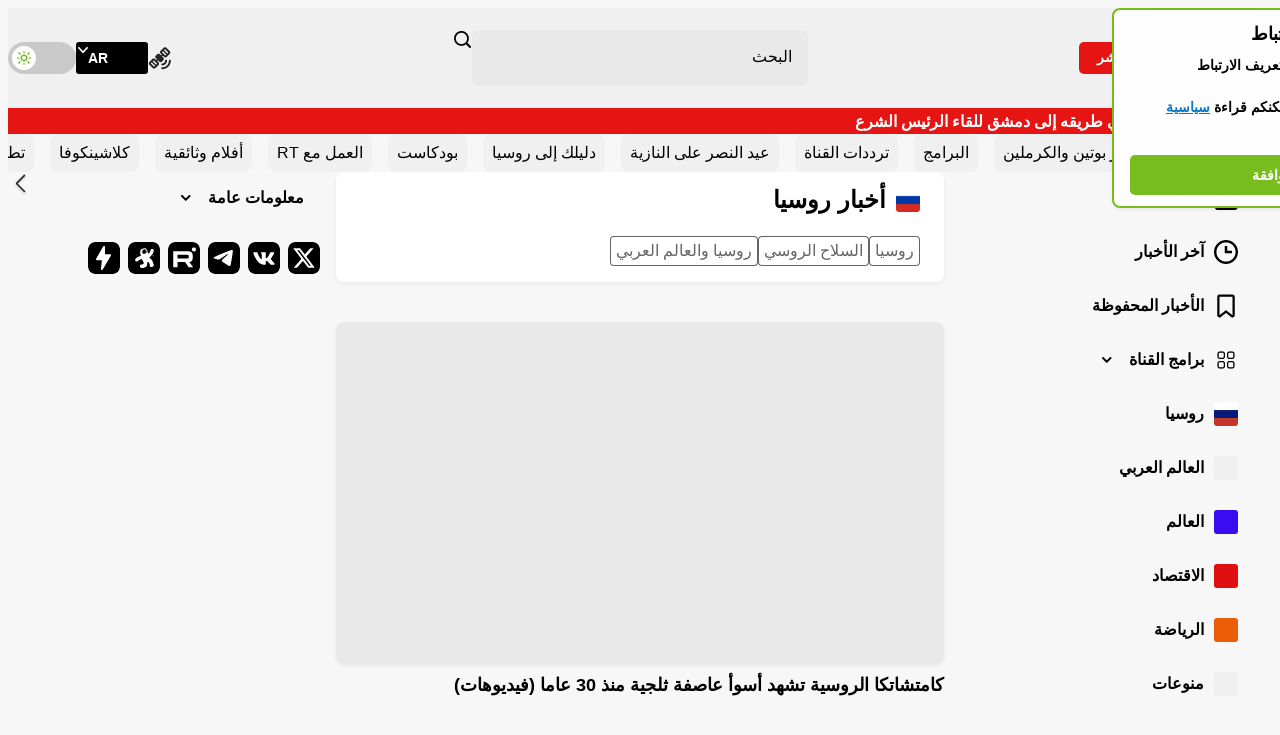

--- FILE ---
content_type: text/html; charset=UTF-8
request_url: https://forum.rtarabic.com/russia/
body_size: 15863
content:



<!DOCTYPE html>
<html prefix="og: http://ogp.me/ns#" lang="ar" dir="rtl">
    <head>
        <meta charset="utf-8">
        <meta name="apple-mobile-web-app-capable" content="no">
        <meta name="format-detection" content="telephone=yes">
        <meta name="viewport" content="width=device-width, initial-scale=1.0, viewport-fit=cover">
        <meta name="HandheldFriendly" content="true">
        <meta name="MobileOptimzied" content="width">
        <meta name="navigation" content="tabbed">
        <meta name="theme-color" content="#77bc1f">
        <meta name="view-transition" content="same-origin" />
        <title>أخبار روسيا - RT Arabic</title>
        <meta name="description" content="أبرز الأحداث والأخبار المتعلقة بروسيا والدول المستقلة">
        <meta property="og:site_name" content="RT Arabic">
        <meta property="og:locale" content="ar_AR">

            <meta property="yandex_recommendations_kill" content="1">

                    <meta name="twitter:card" content="summary_large_image">
            <meta name="twitter:site" content="@RTarabic">
            <meta name="twitter:creator" content="@RTarabic">
            <meta name="twitter:image:width" content="630">
            <meta name="twitter:image:height" content="354">
                    <meta name="twitter:title" content="أخبار روسيا - RT Arabic">
            <meta name="twitter:description" content="أبرز الأحداث والأخبار المتعلقة بروسيا والدول المستقلة">
            <meta property="twitter:image" content="https://rtarabic.com/static/blocks/logo/logo-og.png">
            <meta property="og:image" content="https://rtarabic.com/static/blocks/logo/logo-og.png">
                
                
        
        
        <meta name="msvalidate.01" content="36879475773792950F4872586A371571">

                    <meta property="fb:pages" content="151600248227631">
            <meta property="fb:pages" content="294371471063470">
            <meta property="fb:pages" content="256291548161326">
        
                                    <meta property="og:description" content="" >
                <meta name="facebook-domain-verification" content="5ksf9e95e467a6frsmezry68nzlpqs">

                                            
        <link rel="manifest" href="https://ar.russiatoday.com/static/manifest.json">

        <link rel="icon" type="image/x-icon" href="https://ar.russiatoday.com/static/projects/assets/assets/favicon.ico">
<link rel="icon" type="image/png" sizes="16x16" href="https://ar.russiatoday.com/static/projects/assets/assets/favicon-16x16.png">
<link rel="icon" type="image/png" sizes="32x32" href="https://ar.russiatoday.com/static/projects/assets/assets/favicon-32x32.png">
<link rel="icon" type="image/png" sizes="48x48" href="https://ar.russiatoday.com/static/projects/assets/assets/favicon-48x48.png">
<link rel="apple-touch-icon" sizes="57x57" href="https://ar.russiatoday.com/static/projects/assets/assets/apple-touch-icon-57x57.png">
<link rel="apple-touch-icon" sizes="60x60" href="https://ar.russiatoday.com/static/projects/assets/assets/apple-touch-icon-60x60.png">
<link rel="apple-touch-icon" sizes="72x72" href="https://ar.russiatoday.com/static/projects/assets/assets/apple-touch-icon-72x72.png">
<link rel="apple-touch-icon" sizes="76x76" href="https://ar.russiatoday.com/static/projects/assets/assets/apple-touch-icon-76x76.png">
<link rel="apple-touch-icon" sizes="114x114" href="https://ar.russiatoday.com/static/projects/assets/assets/apple-touch-icon-114x114.png">
<link rel="apple-touch-icon" sizes="120x120" href="https://ar.russiatoday.com/static/projects/assets/assets/apple-touch-icon-120x120.png">
<link rel="apple-touch-icon" sizes="144x144" href="https://ar.russiatoday.com/static/projects/assets/assets/apple-touch-icon-144x144.png">
<link rel="apple-touch-icon" sizes="152x152" href="https://ar.russiatoday.com/static/projects/assets/assets/apple-touch-icon-152x152.png">
<link rel="apple-touch-icon" sizes="167x167" href="https://ar.russiatoday.com/static/projects/assets/assets/apple-touch-icon-167x167.png">
<link rel="apple-touch-icon" sizes="180x180" href="https://ar.russiatoday.com/static/projects/assets/assets/apple-touch-icon-180x180.png">
<link rel="apple-touch-icon" sizes="1024x1024" href="https://ar.russiatoday.com/static/projects/assets/assets/apple-touch-icon-1024x1024.png">
        <script>
          if ((localStorage.getItem('dark') === 'true') || (localStorage.getItem('dark') === null && window.matchMedia && window.matchMedia('(prefers-color-scheme: dark)').matches)) {
            document.querySelector('html').dataset.theme = 'dark';
            localStorage.setItem('dark', 'true');
            window.theme = 'dark';
          } else {
            window.theme = 'light';
          }
        </script>

        <link as="style" href="https://ar.russiatoday.com/static/projects/assets/css/697.ba6ffcc5.css" rel="preload">
<link as="style" href="https://ar.russiatoday.com/static/projects/assets/css/697.d8e8835d.css" rel="preload">
<link as="style" href="https://ar.russiatoday.com/static/projects/assets/css/rtar.ba6ffcc5.css" rel="preload">
<link as="style" href="https://ar.russiatoday.com/static/projects/assets/css/rtar.6fe3ba5c.css" rel="preload">
<link as="script" href="https://ar.russiatoday.com/static/projects/assets/js/rtar.ba6ffcc5.js" rel="preload">        <link href="https://ar.russiatoday.com/static/projects/assets/css/697.ba6ffcc5.css" rel="stylesheet"/>
<link href="https://ar.russiatoday.com/static/projects/assets/css/697.d8e8835d.css" rel="stylesheet"/>
<link href="https://ar.russiatoday.com/static/projects/assets/css/rtar.ba6ffcc5.css" rel="stylesheet"/>
<link href="https://ar.russiatoday.com/static/projects/assets/css/rtar.6fe3ba5c.css" rel="stylesheet"/>
        <script>window.yaContextCb = window.yaContextCb || []</script>
        <script src="https://yandex.ru/ads/system/context.js" async></script>
    </head>
    <body>
        <script type="application/ld+json">
        {
            "@context": "http://schema.org",
            "@type": "Organization",
            "url": "https://rtarabic.com",
            "logo": "https://rtarabic.com/static/img/logo112x112.png",
            "name": "RT",
            "legalName": "Autonomous Nonprofit Organization \"TV-Novosti\"",
            "sameAs": [
                "https://twitter.com/RTarabic",
                "http://www.youtube.com/RTarabic",
                "https://soundcloud.com/rt_arabic",
                "https://vk.com/rt.arabic",
                "https://www.periscope.tv/RTarabic"
            ],
            "potentialAction": {
                "@type": "SearchAction",
                "target": "https://rtarabic.com/search?q={search_term_string}",
                "query-input": "required name=search_term_string"
            }
        }
    </script>
        <div class="cookie"></div>

                
                    <header class="main-header">
  <div class="main-header__wrapper">
    <div class="main-header__block main-header__block--main">
      <button class="main-header__menu-toggler">
        <span class="visually-hidden">تبديل القائمة</span>
      </button>
      <a class="main-header__main-logo main-logo main-logo--header" href="/">
        <img class="main-logo__img" src="https://ar.russiatoday.com/static/projects/assets/img/logo-main.svg" width="64" height="64" alt="RT logo" decoding="async">
      </a>
      <a class="main-header__live-link" href="/live/">مباشر</a>
    </div>

    <div class="main-header__block main-header__block--mobile-search">
      <button class="main-header__search-toggler">
        <span class="visually-hidden">تغيير نموذج البحث</span>
      </button>
    </div>

    <div class="main-header__block main-header__block--search">
      <form class="search-form" id="cse" method="get" action="/search">
  <div class="search-form__input-container">
    <input type="hidden" name="cx" value="012273702381800949580:iy4mxcpqrji">
    <input type="hidden" name="cof" value="FORID:11">
    <input type="hidden" name="ie" value="utf8">
    <input class="search-form__input" type="search" placeholder="البحث" name="q" autocomplete="off" maxlength="100" value="">
    <input type="hidden" name="sa" value="البحث">
    <button class="search-form__button" type="submit">
      <span class="visually-hidden">Search</span>
    </button>
  </div>

  <!-- Последние 5 запросов -->
  <div class="search-form__last-search">
    <div class="search-form__last-wrapper">
      <p class="search-form__text">الطلبات الأخيرة</p>
      <ul class="search-form__list"></ul>
    </div>
  </div>
</form>    </div>

    <div class="main-header__block main-header__block--lang">
      <a class="main-header__satellite-link" href="/satelites/" title="أين يمكنك متابعتنا">
        <span class="visually-hidden">أين يمكنك متابعتنا</span>
      </a>

      
<div class="main-header__language-selector language-selector">
  <button class="language-selector__toggler">
    <span class="language-selector__toggler-lang">AR</span>
  </button>

  <ul class="language-selector__list">
          <li class="language-selector__item">
        <a class="language-selector__link" href=//swentr.site/ target="_blank" rel="noopener noreferrer">ENG</a>
      </li>
          <li class="language-selector__item">
        <a class="language-selector__link" href=//russian.rt.com/ target="_blank" rel="noopener noreferrer">РУС</a>
      </li>
          <li class="language-selector__item">
        <a class="language-selector__link" href=//actualidad.rt.com/ target="_blank" rel="noopener noreferrer">ESP</a>
      </li>
          <li class="language-selector__item">
        <a class="language-selector__link" href=//de.rt.com/ target="_blank" rel="noopener noreferrer">DE</a>
      </li>
          <li class="language-selector__item">
        <a class="language-selector__link" href=//francais.rt.com/ target="_blank" rel="noopener noreferrer">FR</a>
      </li>
          <li class="language-selector__item">
        <a class="language-selector__link" href=//rt.rs/ target="_blank" rel="noopener noreferrer">RS</a>
      </li>
      </ul>
</div>
      <button class="main-header__control-item main-header__control-item--theme" type="button">
        <span class="visually-hidden">تبديل موضوع اللون</span>
        <span class="main-header__sun-icon" aria-hidden=""></span>
        <span aria-hidden=""></span>
      </button>
    </div>
  </div>

    <div class="main-header__breaking-block" aria-label="عاجل">
    <div class="main-header__breaking-wrapper">
            <a class="main-header__breaking-link" href="/middle_east/1749448-%D9%82%D8%B3%D8%AF-%D8%B9%D8%A8%D8%AF%D9%8A-%D9%81%D9%8A-%D8%B7%D8%B1%D9%8A%D9%82%D9%87-%D8%A5%D9%84%D9%89-%D8%AF%D9%85%D8%B4%D9%82-%D9%84%D9%84%D9%82%D8%A7%D8%A1-%D8%A7%D9%84%D8%B4%D8%B1%D8%B9/">"قسد": مظلوم عبدي في طريقه إلى دمشق للقاء الرئيس الشرع</a>
    </div>
  </div>



  <div class="main-header__mobile-menu mobile-menu">
    <div class="mobile-menu__content">
      <div class="mobile-menu__block mobile-menu__block--top">
        <button class="mobile-menu__menu-toggler">
          <span class="visually-hidden">تبديل القائمة</span>
        </button>
        <a class="mobile-menu__main-logo main-logo main-logo--header" href="/">
          <img class="main-logo__img" src="https://ar.russiatoday.com/static/projects/assets/img/logo-main.svg" width="64" height="64" alt="RT logo" decoding="async">
        </a>
      </div>

      <div class="mobile-menu__block mobile-menu__block--lang">
        
<div class="mobile-menu__language-selector language-selector">
  <button class="language-selector__toggler">
    <span class="language-selector__toggler-lang">AR</span>
  </button>

  <ul class="language-selector__list">
          <li class="language-selector__item">
        <a class="language-selector__link" href=//swentr.site/ target="_blank" rel="noopener noreferrer">ENG</a>
      </li>
          <li class="language-selector__item">
        <a class="language-selector__link" href=//russian.rt.com/ target="_blank" rel="noopener noreferrer">РУС</a>
      </li>
          <li class="language-selector__item">
        <a class="language-selector__link" href=//actualidad.rt.com/ target="_blank" rel="noopener noreferrer">ESP</a>
      </li>
          <li class="language-selector__item">
        <a class="language-selector__link" href=//de.rt.com/ target="_blank" rel="noopener noreferrer">DE</a>
      </li>
          <li class="language-selector__item">
        <a class="language-selector__link" href=//francais.rt.com/ target="_blank" rel="noopener noreferrer">FR</a>
      </li>
          <li class="language-selector__item">
        <a class="language-selector__link" href=//rt.rs/ target="_blank" rel="noopener noreferrer">RS</a>
      </li>
      </ul>
</div>      </div>

      <div class="mobile-menu__scroll-block">
        <div class="mobile-menu__block mobile-menu__block--nav">
          <nav class="mobile-menu__main-nav main-nav">
            <ul class="main-nav__list">
                              <li class="main-nav__item">
                    <a class="main-nav__theme theme theme--nav theme--popular" href="/popular/">
    <div aria-hidden="" style="background-color: #;">
      
          </div>

    الأكثر قراءة
  </a>
                </li>
                              <li class="main-nav__item">
                    <a class="main-nav__theme theme theme--nav theme--fresh" href="/news/">
    <div aria-hidden="" style="background-color: #;">
      
          </div>

    آخر الأخبار
  </a>
                </li>
                              <li class="main-nav__item">
                    <a class="main-nav__theme theme theme--nav theme--bookmarks" href="/savednews/">
    <div aria-hidden="" style="background-color: #;">
      
          </div>

    الأخبار المحفوظة
  </a>
                </li>
                            <li class="main-nav__item main-nav__item--dropdown">
                <ul class="main-nav__list main-nav__list--dropdown">
                    <li class="main-nav__item">
    <button class="main-nav__toggler main-nav__toggler--more  main-nav__toggler--prg" type="button">
      <span>برامج القناة</span>
      <div aria-hidden=""></div>
    </button>

          <li class="main-nav__item main-nav__item--hidden">
          <a class="main-nav__theme theme theme--nav theme--none" href="/prg/program/595360-%D8%A8%D8%B1%D9%86%D8%A7%D9%85%D8%AC_%D9%82%D8%B5%D8%A7%D8%B1%D9%89_%D8%A7%D9%84%D9%82%D9%88%D9%84/">
    <div aria-hidden="" style="background-color: transparent;">
              MSF240914
      
          </div>

    قصارى القول
  </a>
      </li>
          <li class="main-nav__item main-nav__item--hidden">
          <a class="main-nav__theme theme theme--nav theme--none" href="/prg/program/987584-%D8%A8%D8%A7%D9%84%D8%AA%D9%81%D8%A7%D8%B5%D9%8A%D9%84/">
    <div aria-hidden="" style="background-color: #;">
      
          </div>

    بالتفاصيل
  </a>
      </li>
          <li class="main-nav__item main-nav__item--hidden">
          <a class="main-nav__theme theme theme--nav theme--none" href="/prg/program/792326-%D8%A7%D8%B3%D8%A3%D9%84-%D8%A3%D9%83%D8%AB%D8%B1/">
    <div aria-hidden="" style="background-color: #;">
      
          </div>

    اسأل أكثر
  </a>
      </li>
          <li class="main-nav__item main-nav__item--hidden">
          <a class="main-nav__theme theme theme--nav theme--none" href="/prg/program/10616-%D8%B1%D8%AD%D9%84%D8%A9_%D9%81%D9%8A_%D8%A7%D9%84%D8%B0%D8%A7%D9%83%D8%B1%D8%A9/">
    <div aria-hidden="" style="background-color: transparent;">
              PPP200914_1
      
          </div>

    رحلة في الذاكرة
  </a>
      </li>
          <li class="main-nav__item main-nav__item--hidden">
          <a class="main-nav__theme theme theme--nav theme--none" href="/prg/program/1061112-%D8%A3%D8%A8%D8%B9%D8%A7%D8%AF-%D8%B1%D9%88%D8%B3%D9%8A%D8%A9/">
    <div aria-hidden="" style="background-color: #;">
      
          </div>

    أبعاد روسية
  </a>
      </li>
          <li class="main-nav__item main-nav__item--hidden">
          <a class="main-nav__theme theme theme--nav theme--none" href="/prg/program/1520007-%D8%AC%D8%B3%D9%88%D8%B1/">
    <div aria-hidden="" style="background-color: #;">
      
          </div>

    جسور
  </a>
      </li>
          <li class="main-nav__item main-nav__item--hidden">
          <a class="main-nav__theme theme theme--nav theme--none" href="/prg/program/1617057-%D8%AD%D9%88%D8%A7%D8%B1%D9%86%D8%A7/">
    <div aria-hidden="" style="background-color: #;">
      
          </div>

    حوارنا
  </a>
      </li>
          <li class="main-nav__item main-nav__item--hidden">
          <a class="main-nav__theme theme theme--nav theme--none" href="/prg/program/1664270-%D9%84%D9%88%D9%85%D9%88%D9%85%D8%A8%D9%88-%D8%A5%D9%81%D8%B1%D9%8A%D9%82%D9%8A%D8%A7/">
    <div aria-hidden="" style="background-color: #;">
      
          </div>

    لومومبو - إفريقيا
  </a>
      </li>
          <li class="main-nav__item main-nav__item--hidden">
          <a class="main-nav__theme theme theme--nav theme--none" href="/prg/program/1625923-%D8%A5%D9%81%D8%B1%D9%8A%D9%82%D9%8A%D8%A7-%D9%82%D8%A7%D8%B1%D8%A9-%D8%A7%D9%84%D9%85%D8%B3%D8%AA%D9%82%D8%A8%D9%84/">
    <div aria-hidden="" style="background-color: #;">
      
          </div>

    إفريقيا قارة المستقبل
  </a>
      </li>
          <li class="main-nav__item main-nav__item--hidden">
          <a class="main-nav__theme theme theme--nav theme--none" href="/prg/program/1658837-%D8%A8%D8%B1%D9%86%D8%A7%D9%85%D8%AC-%D8%AA%D8%B1%D9%88%D9%8A%D9%83%D8%A7/">
    <div aria-hidden="" style="background-color: #;">
      
          </div>

    ترويكا
  </a>
      </li>
          <li class="main-nav__item main-nav__item--hidden">
          <a class="main-nav__theme theme theme--nav theme--none" href="/prg/program/1009236-%D9%86%D9%8A%D9%88%D8%B2%D9%85%D9%8A%D9%83%D8%B1/">
    <div aria-hidden="" style="background-color: #;">
      
          </div>

    نيوزميكر
  </a>
      </li>
          <li class="main-nav__item main-nav__item--hidden">
          <a class="main-nav__theme theme theme--nav theme--none" href="/prg/program/783733-%D8%A7%D8%B3%D8%AA%D9%88%D8%AF%D9%8A%D9%88-%D9%88%D8%A7%D8%B4%D9%86%D8%B7%D9%86/">
    <div aria-hidden="" style="background-color: #;">
      
          </div>

    استديو واشنطن
  </a>
      </li>
          <li class="main-nav__item main-nav__item--hidden">
          <a class="main-nav__theme theme theme--nav theme--none" href="/prg/program/1514747-%D8%A7%D8%B3%D8%AA%D9%88%D8%AF%D9%8A%D9%88-%D8%A7%D9%84%D8%AC%D8%B2%D8%A7%D8%A6%D8%B1/">
    <div aria-hidden="" style="background-color: #;">
      
          </div>

    استديو الجزائر
  </a>
      </li>
          <li class="main-nav__item main-nav__item--hidden">
          <a class="main-nav__theme theme theme--nav theme--none" href="/prg/program/1500485-studio-paris/">
    <div aria-hidden="" style="background-color: #;">
      
          </div>

    استديو باريس
  </a>
      </li>
          <li class="main-nav__item main-nav__item--hidden">
          <a class="main-nav__theme theme theme--nav theme--none" href="/prg/program/786853-%D8%A7%D8%B3%D8%AA%D9%88%D8%AF%D9%8A%D9%88-%D8%A7%D9%84%D9%82%D8%A7%D9%87%D8%B1%D8%A9/">
    <div aria-hidden="" style="background-color: #;">
      
          </div>

    استديو  القاهرة
  </a>
      </li>
          <li class="main-nav__item main-nav__item--hidden">
          <a class="main-nav__theme theme theme--nav theme--none" href="/prg/program/792233-%D8%A7%D8%B3%D8%AA%D9%88%D8%AF%D9%8A%D9%88-%D8%A8%D9%8A%D8%B1%D9%88%D8%AA/">
    <div aria-hidden="" style="background-color: #;">
      
          </div>

    استديو بيروت
  </a>
      </li>
          <li class="main-nav__item main-nav__item--hidden">
          <a class="main-nav__theme theme theme--nav theme--none" href="/prg/program/1380743-%D9%84%D9%85%D8%A7%D8%B0%D8%A7-%D8%B1%D9%88%D8%B3%D9%8A%D8%A7/">
    <div aria-hidden="" style="background-color: #;">
      
          </div>

    لماذا روسيا؟
  </a>
      </li>
          <li class="main-nav__item main-nav__item--hidden">
          <a class="main-nav__theme theme theme--nav theme--none" href="/prg/program/1309249-%D8%AA%D9%82%D8%B1%D9%8A%D8%B1-%D8%AE%D8%A7%D8%B5/">
    <div aria-hidden="" style="background-color: #;">
      
          </div>

    تقرير خاص
  </a>
      </li>
      </li>


                </ul>
              </li>
                    <li class="main-nav__item">
            
        <a class="main-nav__theme theme theme--nav" href="https://arabic.rt.com/russia/">
    <div aria-hidden="" style="background-color: transparent;">
      
              <img src="https://mf.b37mrtl.ru/media/pics/2024.11/original/673f45654236045fd6167a96.png" width="24" height="24" alt="" decoding="async">
          </div>

    روسيا
  </a>
    </li>
      <li class="main-nav__item">
            
        <a class="main-nav__theme theme theme--nav" href="https://arabic.rt.com/middle_east/">
    <div aria-hidden="" style="background-color: #;">
      
          </div>

    العالم العربي
  </a>
    </li>
      <li class="main-nav__item">
            
        <a class="main-nav__theme theme theme--nav" href="https://arabic.rt.com/world/">
    <div aria-hidden="" style="background-color: #3a0cf0;">
      
          </div>

    العالم
  </a>
    </li>
      <li class="main-nav__item">
            
        <a class="main-nav__theme theme theme--nav" href="https://arabic.rt.com/business/">
    <div aria-hidden="" style="background-color: #e01010;">
      
          </div>

    الاقتصاد
  </a>
    </li>
      <li class="main-nav__item">
            
        <a class="main-nav__theme theme theme--nav" href="https://arabic.rt.com/sport/">
    <div aria-hidden="" style="background-color: #eb5e07;">
      
          </div>

    الرياضة
  </a>
    </li>
      <li class="main-nav__item">
            
        <a class="main-nav__theme theme theme--nav" href="https://arabic.rt.com/varieties/">
    <div aria-hidden="" style="background-color: #;">
      
          </div>

    منوعات
  </a>
    </li>
      <li class="main-nav__item">
            
        <a class="main-nav__theme theme theme--nav" href="https://arabic.rt.com/press/">
    <div aria-hidden="" style="background-color: #af09b5;">
      
          </div>

    صحافة ورأي
  </a>
    </li>
      <li class="main-nav__item">
            
        <a class="main-nav__theme theme theme--nav" href="https://arabic.rt.com/voting/">
    <div aria-hidden="" style="background-color: #f59a22;">
      
          </div>

    استطلاعات الرأي
  </a>
    </li>
      <li class="main-nav__item">
            
        <a class="main-nav__theme theme theme--nav" href="https://arabic.rt.com/features/">
    <div aria-hidden="" style="background-color: #87a899;">
      
          </div>

    تقارير مصورة
  </a>
    </li>
      <li class="main-nav__item">
            
        <a class="main-nav__theme theme theme--nav" href="https://arabic.rt.com/videoclub/">
    <div aria-hidden="" style="background-color: #1b6b66;">
      
          </div>

    فيديوهات
  </a>
    </li>
  

              <li class="main-nav__item">
                <ul class="main-nav__list main-nav__list--dropdown">
                  <li class="main-nav__item">
                    <button class="main-nav__toggler main-nav__toggler--more" type="button">
                      <span>معلومات عامة</span>
                    </button>
                  </li>
                                                            <li class="main-nav__item main-nav__item--hidden">
                          <a class="main-nav__theme theme theme--nav theme--none" href="/opportunities">
    <div aria-hidden="" style="background-color: #;">
      
          </div>

    فرصتك للعمل والنجاح مع RT
  </a>
                      </li>
                    
                                                          
                                          <li class="main-nav__item main-nav__item--hidden main-nav__item--dropdown">
                        <ul class="main-nav__list main-nav__list--dropdown">
                          <li class="main-nav__item">
                            <button class="main-nav__toggler main-nav__toggler--more" type="button">
                              <span>من نحن</span>
                            </button>
                          </li>

                                                      <li class="main-nav__item main-nav__item--hidden">
                                <a class="main-nav__theme theme theme--nav theme--none" href="/channel/">
    <div aria-hidden="" style="background-color: #;">
      
          </div>

    معلومات عامة حول القناة
  </a>
                            </li>
                                                      <li class="main-nav__item main-nav__item--hidden">
                                <a class="main-nav__theme theme theme--nav theme--none" href="/persons/">
    <div aria-hidden="" style="background-color: #;">
      
          </div>

    فريق RT Arabic
  </a>
                            </li>
                                                      <li class="main-nav__item main-nav__item--hidden">
                                <a class="main-nav__theme theme theme--nav theme--none" href="/channel/disclaimer/">
    <div aria-hidden="" style="background-color: #;">
      
          </div>

    شروط استخدام موقع arabic.rt.com
  </a>
                            </li>
                                                      <li class="main-nav__item main-nav__item--hidden">
                                <a class="main-nav__theme theme theme--nav theme--none" href="/vacancy/">
    <div aria-hidden="" style="background-color: #;">
      
          </div>

    وظائف شاغرة
  </a>
                            </li>
                                                      <li class="main-nav__item main-nav__item--hidden">
                                <a class="main-nav__theme theme theme--nav theme--none" href="mailto:feedback_arabic@rttv.ru">
    <div aria-hidden="" style="background-color: #;">
      
          </div>

    اتصل بنا
  </a>
                            </li>
                                                      <li class="main-nav__item main-nav__item--hidden">
                                <a class="main-nav__theme theme theme--nav theme--none" href="/privacy-policy/">
    <div aria-hidden="" style="background-color: #;">
      
          </div>

    سياسة الخصوصية لـ RT
  </a>
                            </li>
                                                  </ul>
                      </li>
                                                          
                                          <li class="main-nav__item main-nav__item--hidden main-nav__item--dropdown">
                        <ul class="main-nav__list main-nav__list--dropdown">
                          <li class="main-nav__item">
                            <button class="main-nav__toggler main-nav__toggler--more" type="button">
                              <span>مشاريع RT Arabic</span>
                            </button>
                          </li>

                                                      <li class="main-nav__item main-nav__item--hidden">
                                <a class="main-nav__theme theme theme--nav theme--none" href="https://arbooks.rt.com/">
    <div aria-hidden="" style="background-color: #;">
      
          </div>

    المكتبة الروسية
  </a>
                            </li>
                                                      <li class="main-nav__item main-nav__item--hidden">
                                <a class="main-nav__theme theme theme--nav theme--none" href="https://lessons.rt.com/">
    <div aria-hidden="" style="background-color: #;">
      
          </div>

    دروس اللغة الروسية
  </a>
                            </li>
                                                      <li class="main-nav__item main-nav__item--hidden">
                                <a class="main-nav__theme theme theme--nav theme--none" href="/info/">
    <div aria-hidden="" style="background-color: #;">
      
          </div>

    موسوعة اللغة الروسية
  </a>
                            </li>
                                                      <li class="main-nav__item main-nav__item--hidden">
                                <a class="main-nav__theme theme theme--nav theme--none" href="/docfilms/">
    <div aria-hidden="" style="background-color: #;">
      
          </div>

    أفلام وثائقية
  </a>
                            </li>
                                                  </ul>
                      </li>
                                                                                <li class="main-nav__item main-nav__item--hidden">
                          <a class="main-nav__theme theme theme--nav theme--none" href="/schedule/">
    <div aria-hidden="" style="background-color: #;">
      
          </div>

    جدول بث القناة
  </a>
                      </li>
                    
                                                                                <li class="main-nav__item main-nav__item--hidden">
                          <a class="main-nav__theme theme theme--nav theme--none" href="/mobile/">
    <div aria-hidden="" style="background-color: #;">
      
          </div>

    تطبيقات RT
  </a>
                      </li>
                    
                                                                                <li class="main-nav__item main-nav__item--hidden">
                          <a class="main-nav__theme theme theme--nav theme--none" href="/satelites/">
    <div aria-hidden="" style="background-color: #;">
      
          </div>

    أين يمكنك متابعتنا
  </a>
                      </li>
                    
                                                                                <li class="main-nav__item main-nav__item--hidden">
                          <a class="main-nav__theme theme theme--nav theme--none" href="/tags/">
    <div aria-hidden="" style="background-color: #;">
      
          </div>

    الكلمات الدليلية
  </a>
                      </li>
                    
                                                                                <li class="main-nav__item main-nav__item--hidden">
                          <a class="main-nav__theme theme theme--nav theme--none" href="/privacy-policy/">
    <div aria-hidden="" style="background-color: #;">
      
          </div>

    سياسية الخصوصية
  </a>
                      </li>
                    
                                                                                <li class="main-nav__item main-nav__item--hidden">
                          <a class="main-nav__theme theme theme--nav theme--none" href="/rss/">
    <div aria-hidden="" style="background-color: #;">
      
          </div>

    خدمة RSS
  </a>
                      </li>
                    
                                                      </ul>
              </li>
            </ul>
          </nav>
        </div>

        <div class="mobile-menu__block mobile-menu__block--social">
          
<ul class="mobile-menu__social-list social-list social-list--default" aria-label="Social links">
      <li class="social-list__item">
      <a class="social-list__link social-list__link--tw" href="//twitter.com/RTarabic" target="_blank" rel="noopener noreferrer">
        <span class="visually-hidden">X</span>
      </a>
    </li>
      <li class="social-list__item">
      <a class="social-list__link social-list__link--vk" href="//vk.com/rt.arabic" target="_blank" rel="noopener noreferrer">
        <span class="visually-hidden">VK.com</span>
      </a>
    </li>
      <li class="social-list__item">
      <a class="social-list__link social-list__link--tel" href="http://t.me/rtarabictelegram" target="_blank" rel="noopener noreferrer">
        <span class="visually-hidden">Telegram</span>
      </a>
    </li>
      <li class="social-list__item">
      <a class="social-list__link social-list__link--rtb" href="//rutube.ru/u/rtarabic/" target="_blank" rel="noopener noreferrer">
        <span class="visually-hidden">Rutube</span>
      </a>
    </li>
      <li class="social-list__item">
      <a class="social-list__link social-list__link--odysee" href="//odysee.com/@RTArabic:0" target="_blank" rel="noopener noreferrer">
        <span class="visually-hidden">Odysee</span>
      </a>
    </li>
      <li class="social-list__item">
      <a class="social-list__link social-list__link--zap" href="//t.me/RTarabic_br" target="_blank" rel="noopener noreferrer">
        <span class="visually-hidden">Telegram</span>
      </a>
    </li>
  </ul>        </div>
      </div>
    </div>
    <div class="mobile-menu__bg" aria-hidden=""></div>
  </div>
</header>

<div class="main-ad">
  <div id="billboard"></div>

  <script>
    window.yaContextCb.push(()=>{
      Ya.adfoxCode.create({
              ownerId: 258144,
              containerId: 'billboard',
            
        params: {
                  pp: window.innerWidth > 846 ? 'g':'brpp',
                  ps:  'doud',
                  p2: 'y',
        }
      })
    })
  </script>
</div>        
                  
  <section class="important-sections">
    <h2 class="visually-hidden">أقسام مهمة</h2>

    <div class="important-sections__wrapper">
      <div class="important-sections__swiper swiper">
        <div class="swiper-wrapper">
                      <div class="important-sections__slide swiper-slide">
              <a class="important-sections__link" href="https://arabic.rt.com/news/"><span>شريط الأخبار</span></a>
            </div>
                      <div class="important-sections__slide swiper-slide">
              <a class="important-sections__link" href="https://arabic.rt.com/focuses/1748909-%D8%A3%D8%AE%D8%A8%D8%A7%D8%B1-%D8%A8%D9%88%D8%AA%D9%8A%D9%86-%D9%88-%D8%A7%D9%84%D9%83%D8%B1%D9%85%D9%84%D9%8A%D9%86/"><span>أخبار بوتين والكرملين</span></a>
            </div>
                      <div class="important-sections__slide swiper-slide">
              <a class="important-sections__link" href="https://arabic.rt.com/prg/"><span>البرامج</span></a>
            </div>
                      <div class="important-sections__slide swiper-slide">
              <a class="important-sections__link" href="https://arabic.rt.com/satelites/"><span>ترددات القناة</span></a>
            </div>
                      <div class="important-sections__slide swiper-slide">
              <a class="important-sections__link" href="https://arabic.rt.com/tags/%D8%B9%D9%8A%D8%AF-%D8%A7%D9%84%D9%86%D8%B5%D8%B1/"><span>عيد النصر على النازية</span></a>
            </div>
                      <div class="important-sections__slide swiper-slide">
              <a class="important-sections__link" href="https://arabic.rt.com/guide/"><span>دليلك إلى روسيا</span></a>
            </div>
                      <div class="important-sections__slide swiper-slide">
              <a class="important-sections__link" href="https://arabic.rt.com/tags/podcast/"><span>بودكاست</span></a>
            </div>
                      <div class="important-sections__slide swiper-slide">
              <a class="important-sections__link" href="https://arabic.rt.com/opportunities/"><span>العمل مع RT</span></a>
            </div>
                      <div class="important-sections__slide swiper-slide">
              <a class="important-sections__link" href="https://arabic.rt.com/docfilms/"><span>أفلام وثائقية</span></a>
            </div>
                      <div class="important-sections__slide swiper-slide">
              <a class="important-sections__link" href="https://arabic.rt.com/tags/%D9%83%D9%84%D8%A7%D8%B4%D9%8A%D9%86%D9%83%D9%88%D9%81%D8%A7/"><span>كلاشينكوفا</span></a>
            </div>
                      <div class="important-sections__slide swiper-slide">
              <a class="important-sections__link" href="https://arabic.rt.com/mobile/"><span>تطبيقات القناة</span></a>
            </div>
                      <div class="important-sections__slide swiper-slide">
              <a class="important-sections__link" href="https://arabic.rt.com/focuses/1585804-%D8%A7%D8%AE%D8%AA%D8%B1%D8%A7%D8%B9%D8%A7%D8%AA-%D8%B1%D9%88%D8%B3%D9%8A%D8%A9/"><span>اختراعات روسية</span></a>
            </div>
                      <div class="important-sections__slide swiper-slide">
              <a class="important-sections__link" href="https://arbooks.rt.com/"><span>المكتبة الروسية</span></a>
            </div>
                      <div class="important-sections__slide swiper-slide">
              <a class="important-sections__link" href="https://lessons.rt.com/"><span>دروس اللغة الروسية</span></a>
            </div>
                      <div class="important-sections__slide swiper-slide">
              <a class="important-sections__link" href="https://award.rt.com/ar/"><span>جائزة خالد الخطيب الدولية</span></a>
            </div>
                  </div>
      </div>

      <div class="important-sections__controls">
        <button class="important-sections__arrow-button important-sections__arrow-button--next" type="button">
          <span class="visually-hidden">إلى الأمام</span>
        </button>

        <button class="important-sections__arrow-button important-sections__arrow-button--prev" type="button">
          <span class="visually-hidden">الى الوراء</span>
        </button>
      </div>
    </div>
  </section>


        
        <div class="main-layout" data-page=default>
          <aside class="main-layout__column">
            <div class="main-layout__train">
              <nav class="main-layout__main-nav main-nav main-nav--main">
                <ul class="main-nav__list">
                                      <li class="main-nav__item">
                        <a class="main-nav__theme theme theme--nav theme--popular" href="/popular/">
    <div aria-hidden="" style="background-color: #;">
      
          </div>

    الأكثر قراءة
  </a>
                    </li>
                                      <li class="main-nav__item">
                        <a class="main-nav__theme theme theme--nav theme--fresh" href="/news/">
    <div aria-hidden="" style="background-color: #;">
      
          </div>

    آخر الأخبار
  </a>
                    </li>
                                      <li class="main-nav__item">
                        <a class="main-nav__theme theme theme--nav theme--bookmarks" href="/savednews/">
    <div aria-hidden="" style="background-color: #;">
      
          </div>

    الأخبار المحفوظة
  </a>
                    </li>
                                    <li class="main-nav__item main-nav__item--dropdown">
                    <ul class="main-nav__list main-nav__list--dropdown">
                        <li class="main-nav__item">
    <button class="main-nav__toggler main-nav__toggler--more  main-nav__toggler--prg" type="button">
      <span>برامج القناة</span>
      <div aria-hidden=""></div>
    </button>

          <li class="main-nav__item main-nav__item--hidden">
          <a class="main-nav__theme theme theme--nav theme--none" href="/prg/program/595360-%D8%A8%D8%B1%D9%86%D8%A7%D9%85%D8%AC_%D9%82%D8%B5%D8%A7%D8%B1%D9%89_%D8%A7%D9%84%D9%82%D9%88%D9%84/">
    <div aria-hidden="" style="background-color: transparent;">
              MSF240914
      
          </div>

    قصارى القول
  </a>
      </li>
          <li class="main-nav__item main-nav__item--hidden">
          <a class="main-nav__theme theme theme--nav theme--none" href="/prg/program/987584-%D8%A8%D8%A7%D9%84%D8%AA%D9%81%D8%A7%D8%B5%D9%8A%D9%84/">
    <div aria-hidden="" style="background-color: #;">
      
          </div>

    بالتفاصيل
  </a>
      </li>
          <li class="main-nav__item main-nav__item--hidden">
          <a class="main-nav__theme theme theme--nav theme--none" href="/prg/program/792326-%D8%A7%D8%B3%D8%A3%D9%84-%D8%A3%D9%83%D8%AB%D8%B1/">
    <div aria-hidden="" style="background-color: #;">
      
          </div>

    اسأل أكثر
  </a>
      </li>
          <li class="main-nav__item main-nav__item--hidden">
          <a class="main-nav__theme theme theme--nav theme--none" href="/prg/program/10616-%D8%B1%D8%AD%D9%84%D8%A9_%D9%81%D9%8A_%D8%A7%D9%84%D8%B0%D8%A7%D9%83%D8%B1%D8%A9/">
    <div aria-hidden="" style="background-color: transparent;">
              PPP200914_1
      
          </div>

    رحلة في الذاكرة
  </a>
      </li>
          <li class="main-nav__item main-nav__item--hidden">
          <a class="main-nav__theme theme theme--nav theme--none" href="/prg/program/1061112-%D8%A3%D8%A8%D8%B9%D8%A7%D8%AF-%D8%B1%D9%88%D8%B3%D9%8A%D8%A9/">
    <div aria-hidden="" style="background-color: #;">
      
          </div>

    أبعاد روسية
  </a>
      </li>
          <li class="main-nav__item main-nav__item--hidden">
          <a class="main-nav__theme theme theme--nav theme--none" href="/prg/program/1520007-%D8%AC%D8%B3%D9%88%D8%B1/">
    <div aria-hidden="" style="background-color: #;">
      
          </div>

    جسور
  </a>
      </li>
          <li class="main-nav__item main-nav__item--hidden">
          <a class="main-nav__theme theme theme--nav theme--none" href="/prg/program/1617057-%D8%AD%D9%88%D8%A7%D8%B1%D9%86%D8%A7/">
    <div aria-hidden="" style="background-color: #;">
      
          </div>

    حوارنا
  </a>
      </li>
          <li class="main-nav__item main-nav__item--hidden">
          <a class="main-nav__theme theme theme--nav theme--none" href="/prg/program/1664270-%D9%84%D9%88%D9%85%D9%88%D9%85%D8%A8%D9%88-%D8%A5%D9%81%D8%B1%D9%8A%D9%82%D9%8A%D8%A7/">
    <div aria-hidden="" style="background-color: #;">
      
          </div>

    لومومبو - إفريقيا
  </a>
      </li>
          <li class="main-nav__item main-nav__item--hidden">
          <a class="main-nav__theme theme theme--nav theme--none" href="/prg/program/1625923-%D8%A5%D9%81%D8%B1%D9%8A%D9%82%D9%8A%D8%A7-%D9%82%D8%A7%D8%B1%D8%A9-%D8%A7%D9%84%D9%85%D8%B3%D8%AA%D9%82%D8%A8%D9%84/">
    <div aria-hidden="" style="background-color: #;">
      
          </div>

    إفريقيا قارة المستقبل
  </a>
      </li>
          <li class="main-nav__item main-nav__item--hidden">
          <a class="main-nav__theme theme theme--nav theme--none" href="/prg/program/1658837-%D8%A8%D8%B1%D9%86%D8%A7%D9%85%D8%AC-%D8%AA%D8%B1%D9%88%D9%8A%D9%83%D8%A7/">
    <div aria-hidden="" style="background-color: #;">
      
          </div>

    ترويكا
  </a>
      </li>
          <li class="main-nav__item main-nav__item--hidden">
          <a class="main-nav__theme theme theme--nav theme--none" href="/prg/program/1009236-%D9%86%D9%8A%D9%88%D8%B2%D9%85%D9%8A%D9%83%D8%B1/">
    <div aria-hidden="" style="background-color: #;">
      
          </div>

    نيوزميكر
  </a>
      </li>
          <li class="main-nav__item main-nav__item--hidden">
          <a class="main-nav__theme theme theme--nav theme--none" href="/prg/program/783733-%D8%A7%D8%B3%D8%AA%D9%88%D8%AF%D9%8A%D9%88-%D9%88%D8%A7%D8%B4%D9%86%D8%B7%D9%86/">
    <div aria-hidden="" style="background-color: #;">
      
          </div>

    استديو واشنطن
  </a>
      </li>
          <li class="main-nav__item main-nav__item--hidden">
          <a class="main-nav__theme theme theme--nav theme--none" href="/prg/program/1514747-%D8%A7%D8%B3%D8%AA%D9%88%D8%AF%D9%8A%D9%88-%D8%A7%D9%84%D8%AC%D8%B2%D8%A7%D8%A6%D8%B1/">
    <div aria-hidden="" style="background-color: #;">
      
          </div>

    استديو الجزائر
  </a>
      </li>
          <li class="main-nav__item main-nav__item--hidden">
          <a class="main-nav__theme theme theme--nav theme--none" href="/prg/program/1500485-studio-paris/">
    <div aria-hidden="" style="background-color: #;">
      
          </div>

    استديو باريس
  </a>
      </li>
          <li class="main-nav__item main-nav__item--hidden">
          <a class="main-nav__theme theme theme--nav theme--none" href="/prg/program/786853-%D8%A7%D8%B3%D8%AA%D9%88%D8%AF%D9%8A%D9%88-%D8%A7%D9%84%D9%82%D8%A7%D9%87%D8%B1%D8%A9/">
    <div aria-hidden="" style="background-color: #;">
      
          </div>

    استديو  القاهرة
  </a>
      </li>
          <li class="main-nav__item main-nav__item--hidden">
          <a class="main-nav__theme theme theme--nav theme--none" href="/prg/program/792233-%D8%A7%D8%B3%D8%AA%D9%88%D8%AF%D9%8A%D9%88-%D8%A8%D9%8A%D8%B1%D9%88%D8%AA/">
    <div aria-hidden="" style="background-color: #;">
      
          </div>

    استديو بيروت
  </a>
      </li>
          <li class="main-nav__item main-nav__item--hidden">
          <a class="main-nav__theme theme theme--nav theme--none" href="/prg/program/1380743-%D9%84%D9%85%D8%A7%D8%B0%D8%A7-%D8%B1%D9%88%D8%B3%D9%8A%D8%A7/">
    <div aria-hidden="" style="background-color: #;">
      
          </div>

    لماذا روسيا؟
  </a>
      </li>
          <li class="main-nav__item main-nav__item--hidden">
          <a class="main-nav__theme theme theme--nav theme--none" href="/prg/program/1309249-%D8%AA%D9%82%D8%B1%D9%8A%D8%B1-%D8%AE%D8%A7%D8%B5/">
    <div aria-hidden="" style="background-color: #;">
      
          </div>

    تقرير خاص
  </a>
      </li>
      </li>


                    </ul>
                  </li>
                        <li class="main-nav__item">
            
        <a class="main-nav__theme theme theme--nav" href="https://arabic.rt.com/russia/">
    <div aria-hidden="" style="background-color: transparent;">
      
              <img src="https://mf.b37mrtl.ru/media/pics/2024.11/original/673f45654236045fd6167a96.png" width="24" height="24" alt="" decoding="async">
          </div>

    روسيا
  </a>
    </li>
      <li class="main-nav__item">
            
        <a class="main-nav__theme theme theme--nav" href="https://arabic.rt.com/middle_east/">
    <div aria-hidden="" style="background-color: #;">
      
          </div>

    العالم العربي
  </a>
    </li>
      <li class="main-nav__item">
            
        <a class="main-nav__theme theme theme--nav" href="https://arabic.rt.com/world/">
    <div aria-hidden="" style="background-color: #3a0cf0;">
      
          </div>

    العالم
  </a>
    </li>
      <li class="main-nav__item">
            
        <a class="main-nav__theme theme theme--nav" href="https://arabic.rt.com/business/">
    <div aria-hidden="" style="background-color: #e01010;">
      
          </div>

    الاقتصاد
  </a>
    </li>
      <li class="main-nav__item">
            
        <a class="main-nav__theme theme theme--nav" href="https://arabic.rt.com/sport/">
    <div aria-hidden="" style="background-color: #eb5e07;">
      
          </div>

    الرياضة
  </a>
    </li>
      <li class="main-nav__item">
            
        <a class="main-nav__theme theme theme--nav" href="https://arabic.rt.com/varieties/">
    <div aria-hidden="" style="background-color: #;">
      
          </div>

    منوعات
  </a>
    </li>
      <li class="main-nav__item">
            
        <a class="main-nav__theme theme theme--nav" href="https://arabic.rt.com/press/">
    <div aria-hidden="" style="background-color: #af09b5;">
      
          </div>

    صحافة ورأي
  </a>
    </li>
      <li class="main-nav__item">
            
        <a class="main-nav__theme theme theme--nav" href="https://arabic.rt.com/voting/">
    <div aria-hidden="" style="background-color: #f59a22;">
      
          </div>

    استطلاعات الرأي
  </a>
    </li>
      <li class="main-nav__item">
            
        <a class="main-nav__theme theme theme--nav" href="https://arabic.rt.com/features/">
    <div aria-hidden="" style="background-color: #87a899;">
      
          </div>

    تقارير مصورة
  </a>
    </li>
      <li class="main-nav__item">
            
        <a class="main-nav__theme theme theme--nav" href="https://arabic.rt.com/videoclub/">
    <div aria-hidden="" style="background-color: #1b6b66;">
      
          </div>

    فيديوهات
  </a>
    </li>
  

                </ul>
              </nav>
            </div>
          </aside>

          <div class="main-layout__column">
              <main class="main-container" data-page="category" data-saveposition="true">
    <div class="main-container__block main-container__block--wide main-container__block--category-info">
      <section class="category-info">
        <div class="category-info__wrapper">
          <h1 class="category-info__title category-info__title--category">
              <span class="category-info__theme theme ">
    <div aria-hidden="" style="background-color: transparent;">
      
              <img src="https://mf.b37mrtl.ru/media/pics/2024.08/original/66bdc1994c59b719bd39c7a4.png" width="24" height="24" alt="" decoding="async">
          </div>

    أخبار روسيا
  </span>
          </h1>

            <ul class="tags">
     
      <li class="tags__item">
        <a href="/focuses/757658-%D8%B1%D9%88%D8%B3%D9%8A%D8%A7-%D8%A7%D9%84%D8%A7%D8%AA%D8%AD%D8%A7%D8%AF%D9%8A%D8%A9/">روسيا</a>
      </li>
     
      <li class="tags__item">
        <a href="/focuses/759213-%D8%A7%D9%84%D8%B3%D9%84%D8%A7%D8%AD-%D8%A7%D9%84%D8%B1%D9%88%D8%B3%D9%8A/">السلاح الروسي</a>
      </li>
     
      <li class="tags__item">
        <a href="/focuses/759206-%D8%B1%D9%88%D8%B3%D9%8A%D8%A7-%D9%88%D8%A7%D9%84%D8%B9%D8%A7%D9%84%D9%85-%D8%A7%D9%84%D8%B9%D8%B1%D8%A8%D9%8A/">روسيا والعالم العربي</a>
      </li>
      </ul>


        </div>
      </section>
    </div>

          <div class="main-container__block main-container__block--special-widget">
        <section class="special-widget">
  <div class="special-widget__wrapper">
    <div class="special-widget__block special-widget__block--grid">
              <div class="special-widget__grid-item">
          <article class="special-widget__article">
            <div class="special-widget__article-block special-widget__article-block--media">
              <figure class="special-widget__main-figure main-figure">
                <div>
                  <img class="main-figure__img lazy" data-src="https://mf.b37mrtl.ru/media/pics/2026.01/article/696b5f504c59b7172324c74f.png" width="348" height="196" alt="" decoding="async">
                </div>
              </figure>
            </div>
            <div class="special-widget__article-block special-widget__article-block--info">
              <h3 class="special-widget__article-title">
                <a href="/russia/1749164-%D9%83%D8%A7%D9%85%D8%AA%D8%B4%D8%A7%D8%AA%D9%83%D8%A7-%D8%A7%D9%84%D8%B1%D9%88%D8%B3%D9%8A%D8%A9-%D8%AA%D8%B4%D9%87%D8%AF-%D8%A3%D8%B3%D9%88%D8%A3-%D8%B9%D8%A7%D8%B5%D9%81%D8%A9-%D8%AB%D9%84%D8%AC%D9%8A%D8%A9-%D9%85%D9%86%D8%B0-30-%D8%B9%D8%A7%D9%85%D8%A7-%D9%88%D8%A5%D8%B9%D9%84%D8%A7%D9%86-%D8%AD%D8%A7%D9%84%D8%A9-%D8%A7%D9%84%D8%B7%D9%88%D8%A7%D8%B1%D8%A6-%D9%81%D9%8A%D8%AF%D9%8A%D9%88%D9%87%D8%A7%D8%AA/">كامتشاتكا الروسية تشهد أسوأ عاصفة ثلجية منذ 30 عاما (فيديوهات)</a>
              </h3>
            </div>
          </article>
        </div>
              <div class="special-widget__grid-item">
          <article class="special-widget__article">
            <div class="special-widget__article-block special-widget__article-block--media">
              <figure class="special-widget__main-figure main-figure">
                <div>
                  <img class="main-figure__img lazy" data-src="https://mf.b37mrtl.ru/media/pics/2026.01/article/696a35f9423604775841ba25.jpg" width="348" height="196" alt="" decoding="async">
                </div>
              </figure>
            </div>
            <div class="special-widget__article-block special-widget__article-block--info">
              <h3 class="special-widget__article-title">
                <a href="/russia/1748968-%D9%85%D8%AF%D9%81%D9%8A%D8%AF%D9%8A%D9%81-422704-%D8%B4%D8%AE%D8%B5%D8%A7-%D9%88%D9%82%D8%B9%D9%88%D8%A7-%D8%B9%D9%82%D9%88%D8%AF-%D8%AE%D8%AF%D9%85%D8%A9-%D8%B9%D8%B3%D9%83%D8%B1%D9%8A%D8%A9-%D9%81%D9%8A-%D8%B1%D9%88%D8%B3%D9%8A%D8%A7-%D8%AE%D9%84%D8%A7%D9%84-2025/">مدفيديف: أكثر من 422 ألف متطوع تعاقدوا مع وزارة الدفاع خلال 2025</a>
              </h3>
            </div>
          </article>
        </div>
              <div class="special-widget__grid-item">
          <article class="special-widget__article">
            <div class="special-widget__article-block special-widget__article-block--media">
              <figure class="special-widget__main-figure main-figure">
                <div>
                  <img class="main-figure__img lazy" data-src="https://mf.b37mrtl.ru/media/pics/2026.01/article/696a2802423604786f1f508d.png" width="348" height="196" alt="صورة تعبيرية" decoding="async">
                </div>
              </figure>
            </div>
            <div class="special-widget__article-block special-widget__article-block--info">
              <h3 class="special-widget__article-title">
                <a href="/business/1748944-%D8%B4%D8%B1%D9%83%D8%A9-%D8%A3%D9%85%D8%B1%D9%8A%D9%83%D9%8A%D8%A9-%D8%AA%D8%B7%D8%A7%D9%84%D8%A8-%D8%B6%D8%AF-%D8%B1%D9%88%D8%B3%D9%8A%D8%A7-%D8%A8%D8%AF%D9%8A%D9%88%D9%86-%D9%85%D9%86-%D8%B2%D9%85%D9%86-%D8%A7%D9%84%D9%82%D9%8A%D8%A7%D8%B5%D8%B1%D8%A9-%D9%81%D9%85%D8%A7-%D8%A7%D9%84%D9%87%D8%AF%D9%81-%D9%85%D9%86-%D9%87%D8%B0%D9%87-%D8%A7%D9%84%D8%AE%D8%B7%D9%88%D8%A9/">شركة أمريكية تطالب روسيا بديون من زمن القياصرة.. فما الهدف من هذه الخطوة؟</a>
              </h3>
            </div>
          </article>
        </div>
              <div class="special-widget__grid-item">
          <article class="special-widget__article">
            <div class="special-widget__article-block special-widget__article-block--media">
              <figure class="special-widget__main-figure main-figure">
                <div>
                  <img class="main-figure__img lazy" data-src="https://mf.b37mrtl.ru/media/pics/2026.01/article/6969f3184c59b7372c65c854.jpg" width="348" height="196" alt="" decoding="async">
                </div>
              </figure>
            </div>
            <div class="special-widget__article-block special-widget__article-block--info">
              <h3 class="special-widget__article-title">
                <a href="/world/1748845-%D8%A7%D9%84%D8%A3%D9%85%D9%86-%D8%A7%D9%84%D8%B1%D9%88%D8%B3%D9%8A-%D9%8A%D9%88%D9%82%D9%81-4-%D9%85%D8%B1%D8%A7%D9%87%D9%82%D9%8A%D9%86-%D8%A8%D8%AA%D9%87%D9%85%D8%A9-%D8%A7%D9%84%D8%AA%D8%AE%D8%B1%D9%8A%D8%A8-%D8%A8%D8%AA%D9%83%D9%84%D9%8A%D9%81-%D9%85%D9%86-%D8%A7%D9%84%D8%A7%D8%B3%D8%AA%D8%AE%D8%A8%D8%A7%D8%B1%D8%A7%D8%AA-%D8%A7%D9%84%D8%A3%D9%88%D9%83%D8%B1%D8%A7%D9%86%D9%8A%D8%A9/">روسيا.. اعتقال مراهقين نفذوا أعمالا تخريبية بتوجيه من استخبارات كييف</a>
              </h3>
            </div>
          </article>
        </div>
              <div class="special-widget__grid-item">
          <article class="special-widget__article">
            <div class="special-widget__article-block special-widget__article-block--media">
              <figure class="special-widget__main-figure main-figure">
                <div>
                  <img class="main-figure__img lazy" data-src="https://mf.b37mrtl.ru/media/pics/2026.01/article/6969d916423604490653dc8b.jpg" width="348" height="196" alt="صورة أرشيفية" decoding="async">
                </div>
              </figure>
            </div>
            <div class="special-widget__article-block special-widget__article-block--info">
              <h3 class="special-widget__article-title">
                <a href="/funny/1748820-%D8%AA%D8%B1%D9%83-%D8%B1%D8%B3%D8%A7%D9%84%D8%A9-%D9%82%D8%A8%D9%84-%D9%88%D9%81%D8%A7%D8%AA%D9%87-%D8%A7%D9%84%D8%B9%D8%AB%D9%88%D8%B1-%D8%B9%D9%84%D9%89-%D8%AC%D8%AB%D8%A9-%D9%85%D8%B3%D8%A4%D9%88%D9%84-%D8%B1%D9%88%D8%B3%D9%8A-%D8%B3%D8%A7%D8%A8%D9%82-%D9%81%D9%8A-%D9%85%D9%86%D8%B2%D9%84%D9%87/">ترك رسالة قبل وفاته.. العثور على جثة مسؤول روسي سابق في منزله</a>
              </h3>
            </div>
          </article>
        </div>
          </div>
  </div>
</section>


      </div>
    
    <div class="main-container__block main-container__block--main-news">
          <section class="main-news">
        <h2 class="visually-hidden">قائمة الأخبار</h2>
        <div class="main-news__wrapper">
                            <article class="main-news__main-article main-article" id="1749251" >
  <div class="main-article__wrapper">
    <div class="main-article__block main-article__block--intro">
      <div class="main-article__meta-block">
                              </div>
      <div class="main-article__intro-text">
        <h3 class="main-article__title">
          <a href="/russia/1749251-%D8%A8%D8%B9%D8%AF-%D8%B4%D8%A7%D8%A6%D8%B9%D8%A7%D8%AA-%D8%B9%D9%86-%D8%A5%D8%B5%D8%A7%D8%A8%D8%AA%D9%87-%D8%AC%D8%B1%D8%A7%D8%A1-%D8%AD%D8%A7%D8%AF%D8%AB-%D8%B3%D9%8A%D8%B1-%D9%82%D8%AF%D9%8A%D8%B1%D9%88%D9%81-%D9%8A%D9%86%D8%B4%D8%B1-%D9%84%D9%82%D8%B7%D8%A7%D8%AA-%D9%84%D9%86%D8%AC%D9%84%D9%87-%D8%A2%D8%AF%D9%85-%D9%8A%D8%AA%D8%B1%D8%A3%D8%B3-%D8%A7%D8%AC%D8%AA%D9%85%D8%A7%D8%B9%D8%A7-%D8%A3%D9%85%D9%86%D9%8A%D8%A7-%D8%B1%D9%81%D9%8A%D8%B9-%D8%A7%D9%84%D9%85%D8%B3%D8%AA%D9%88%D9%89/">بعد شائعات عن إصابته جراء حادث سير.. قديروف ينشر لقطات لنجله آدم يترأس اجتماعا أمنيا رفيع المستوى</a>
        </h3>
              </div>
    </div>
          <div class="main-article__block main-article__block--media">
        <figure class="main-article__main-figure main-figure">
          <div>
            <a href="/russia/1749251-%D8%A8%D8%B9%D8%AF-%D8%B4%D8%A7%D8%A6%D8%B9%D8%A7%D8%AA-%D8%B9%D9%86-%D8%A5%D8%B5%D8%A7%D8%A8%D8%AA%D9%87-%D8%AC%D8%B1%D8%A7%D8%A1-%D8%AD%D8%A7%D8%AF%D8%AB-%D8%B3%D9%8A%D8%B1-%D9%82%D8%AF%D9%8A%D8%B1%D9%88%D9%81-%D9%8A%D9%86%D8%B4%D8%B1-%D9%84%D9%82%D8%B7%D8%A7%D8%AA-%D9%84%D9%86%D8%AC%D9%84%D9%87-%D8%A2%D8%AF%D9%85-%D9%8A%D8%AA%D8%B1%D8%A3%D8%B3-%D8%A7%D8%AC%D8%AA%D9%85%D8%A7%D8%B9%D8%A7-%D8%A3%D9%85%D9%86%D9%8A%D8%A7-%D8%B1%D9%81%D9%8A%D8%B9-%D8%A7%D9%84%D9%85%D8%B3%D8%AA%D9%88%D9%89/">
              <img class="main-figure__img lazy" data-src="https://mf.b37mrtl.ru/media/pics/2026.01/article/696ba0f542360403c06c872a.jpg" width="720" height="400" alt="بعد شائعات عن إصابته جراء حادث سير.. قديروف ينشر لقطات لنجله آدم يترأس اجتماعا أمنيا رفيع المستوى" decoding="async">
            </a>
          </div>
        </figure>
      </div>
              <div class="main-article__block main-article__block--tags">
        <ul class="main-article__tags tags">
                                    <li class="tags__item">
                <a href="/tags/chechnya/">الشيشان</a>
              </li>
                                                <li class="tags__item">
                <a href="/tags/ramazan_kadirov/">رمضان قديروف</a>
              </li>
                              </ul>
      </div>
        <div class="main-article__block main-article__block--buttons">
      
      <span class="main-article__views-number views-number" aria-label="Views number" data-id="1749251"></span>

      <button
        class="main-article__bookmark bookmark"
        type="button"
        data-publicid="1749251"
        data-href="/russia/1749251-%D8%A8%D8%B9%D8%AF-%D8%B4%D8%A7%D8%A6%D8%B9%D8%A7%D8%AA-%D8%B9%D9%86-%D8%A5%D8%B5%D8%A7%D8%A8%D8%AA%D9%87-%D8%AC%D8%B1%D8%A7%D8%A1-%D8%AD%D8%A7%D8%AF%D8%AB-%D8%B3%D9%8A%D8%B1-%D9%82%D8%AF%D9%8A%D8%B1%D9%88%D9%81-%D9%8A%D9%86%D8%B4%D8%B1-%D9%84%D9%82%D8%B7%D8%A7%D8%AA-%D9%84%D9%86%D8%AC%D9%84%D9%87-%D8%A2%D8%AF%D9%85-%D9%8A%D8%AA%D8%B1%D8%A3%D8%B3-%D8%A7%D8%AC%D8%AA%D9%85%D8%A7%D8%B9%D8%A7-%D8%A3%D9%85%D9%86%D9%8A%D8%A7-%D8%B1%D9%81%D9%8A%D8%B9-%D8%A7%D9%84%D9%85%D8%B3%D8%AA%D9%88%D9%89/"
      >
        <span class="visually-hidden">Save post</span>
      </button>

      <div class="main-article__share-block share-block" data-link="https://r.rtarabic.com/11hqb" data-title="بعد شائعات عن إصابته جراء حادث سير.. قديروف ينشر لقطات لنجله آدم يترأس اجتماعا أمنيا رفيع المستوى">
        <button class="share-block__toggler" type="button">
          <span class="visually-hidden">Share</span>
        </button>

        <div class="share-block__popup">
          <ul class="share-block__social-list social-list social-list--share" aria-label="Share buttons">
            <li class="social-list__item">
              <a class="social-list__link social-list__link--fb" href="//www.facebook.com/sharer.php?s=100&title=%D8%A8%D8%B9%D8%AF%20%D8%B4%D8%A7%D8%A6%D8%B9%D8%A7%D8%AA%20%D8%B9%D9%86%20%D8%A5%D8%B5%D8%A7%D8%A8%D8%AA%D9%87%20%D8%AC%D8%B1%D8%A7%D8%A1%20%D8%AD%D8%A7%D8%AF%D8%AB%20%D8%B3%D9%8A%D8%B1..%20%D9%82%D8%AF%D9%8A%D8%B1%D9%88%D9%81%20%D9%8A%D9%86%D8%B4%D8%B1%20%D9%84%D9%82%D8%B7%D8%A7%D8%AA%20%D9%84%D9%86%D8%AC%D9%84%D9%87%20%D8%A2%D8%AF%D9%85%20%D9%8A%D8%AA%D8%B1%D8%A3%D8%B3%20%D8%A7%D8%AC%D8%AA%D9%85%D8%A7%D8%B9%D8%A7%20%D8%A3%D9%85%D9%86%D9%8A%D8%A7%20%D8%B1%D9%81%D9%8A%D8%B9%20%D8%A7%D9%84%D9%85%D8%B3%D8%AA%D9%88%D9%89&summary=&u=https://rtarabic.com%2Frussia%2F1749251-%25D8%25A8%25D8%25B9%25D8%25AF-%25D8%25B4%25D8%25A7%25D8%25A6%25D8%25B9%25D8%25A7%25D8%25AA-%25D8%25B9%25D9%2586-%25D8%25A5%25D8%25B5%25D8%25A7%25D8%25A8%25D8%25AA%25D9%2587-%25D8%25AC%25D8%25B1%25D8%25A7%25D8%25A1-%25D8%25AD%25D8%25A7%25D8%25AF%25D8%25AB-%25D8%25B3%25D9%258A%25D8%25B1-%25D9%2582%25D8%25AF%25D9%258A%25D8%25B1%25D9%2588%25D9%2581-%25D9%258A%25D9%2586%25D8%25B4%25D8%25B1-%25D9%2584%25D9%2582%25D8%25B7%25D8%25A7%25D8%25AA-%25D9%2584%25D9%2586%25D8%25AC%25D9%2584%25D9%2587-%25D8%25A2%25D8%25AF%25D9%2585-%25D9%258A%25D8%25AA%25D8%25B1%25D8%25A3%25D8%25B3-%25D8%25A7%25D8%25AC%25D8%25AA%25D9%2585%25D8%25A7%25D8%25B9%25D8%25A7-%25D8%25A3%25D9%2585%25D9%2586%25D9%258A%25D8%25A7-%25D8%25B1%25D9%2581%25D9%258A%25D8%25B9-%25D8%25A7%25D9%2584%25D9%2585%25D8%25B3%25D8%25AA%25D9%2588%25D9%2589%2F" rel="noopener noreferrer">
                <span class="visually-hidden">Facebook</span>
              </a>
            </li>
            <li class="social-list__item">
              <a class="social-list__link social-list__link--tw" href="//twitter.com/share?text=%D8%A8%D8%B9%D8%AF%20%D8%B4%D8%A7%D8%A6%D8%B9%D8%A7%D8%AA%20%D8%B9%D9%86%20%D8%A5%D8%B5%D8%A7%D8%A8%D8%AA%D9%87%20%D8%AC%D8%B1%D8%A7%D8%A1%20%D8%AD%D8%A7%D8%AF%D8%AB%20%D8%B3%D9%8A%D8%B1..%20%D9%82%D8%AF%D9%8A%D8%B1%D9%88%D9%81%20%D9%8A%D9%86%D8%B4%D8%B1%20%D9%84%D9%82%D8%B7%D8%A7%D8%AA%20%D9%84%D9%86%D8%AC%D9%84%D9%87%20%D8%A2%D8%AF%D9%85%20%D9%8A%D8%AA%D8%B1%D8%A3%D8%B3%20%D8%A7%D8%AC%D8%AA%D9%85%D8%A7%D8%B9%D8%A7%20%D8%A3%D9%85%D9%86%D9%8A%D8%A7%20%D8%B1%D9%81%D9%8A%D8%B9%20%D8%A7%D9%84%D9%85%D8%B3%D8%AA%D9%88%D9%89&url=https://rtarabic.com%2Frussia%2F1749251-%25D8%25A8%25D8%25B9%25D8%25AF-%25D8%25B4%25D8%25A7%25D8%25A6%25D8%25B9%25D8%25A7%25D8%25AA-%25D8%25B9%25D9%2586-%25D8%25A5%25D8%25B5%25D8%25A7%25D8%25A8%25D8%25AA%25D9%2587-%25D8%25AC%25D8%25B1%25D8%25A7%25D8%25A1-%25D8%25AD%25D8%25A7%25D8%25AF%25D8%25AB-%25D8%25B3%25D9%258A%25D8%25B1-%25D9%2582%25D8%25AF%25D9%258A%25D8%25B1%25D9%2588%25D9%2581-%25D9%258A%25D9%2586%25D8%25B4%25D8%25B1-%25D9%2584%25D9%2582%25D8%25B7%25D8%25A7%25D8%25AA-%25D9%2584%25D9%2586%25D8%25AC%25D9%2584%25D9%2587-%25D8%25A2%25D8%25AF%25D9%2585-%25D9%258A%25D8%25AA%25D8%25B1%25D8%25A3%25D8%25B3-%25D8%25A7%25D8%25AC%25D8%25AA%25D9%2585%25D8%25A7%25D8%25B9%25D8%25A7-%25D8%25A3%25D9%2585%25D9%2586%25D9%258A%25D8%25A7-%25D8%25B1%25D9%2581%25D9%258A%25D8%25B9-%25D8%25A7%25D9%2584%25D9%2585%25D8%25B3%25D8%25AA%25D9%2588%25D9%2589%2F" rel="noopener noreferrer">
                <span class="visually-hidden">X</span>
              </a>
            </li>
            <li class="social-list__item">
              <a class="social-list__link social-list__link--vk" href="//vkontakte.ru/share.php?url=https://rtarabic.com%2Frussia%2F1749251-%25D8%25A8%25D8%25B9%25D8%25AF-%25D8%25B4%25D8%25A7%25D8%25A6%25D8%25B9%25D8%25A7%25D8%25AA-%25D8%25B9%25D9%2586-%25D8%25A5%25D8%25B5%25D8%25A7%25D8%25A8%25D8%25AA%25D9%2587-%25D8%25AC%25D8%25B1%25D8%25A7%25D8%25A1-%25D8%25AD%25D8%25A7%25D8%25AF%25D8%25AB-%25D8%25B3%25D9%258A%25D8%25B1-%25D9%2582%25D8%25AF%25D9%258A%25D8%25B1%25D9%2588%25D9%2581-%25D9%258A%25D9%2586%25D8%25B4%25D8%25B1-%25D9%2584%25D9%2582%25D8%25B7%25D8%25A7%25D8%25AA-%25D9%2584%25D9%2586%25D8%25AC%25D9%2584%25D9%2587-%25D8%25A2%25D8%25AF%25D9%2585-%25D9%258A%25D8%25AA%25D8%25B1%25D8%25A3%25D8%25B3-%25D8%25A7%25D8%25AC%25D8%25AA%25D9%2585%25D8%25A7%25D8%25B9%25D8%25A7-%25D8%25A3%25D9%2585%25D9%2586%25D9%258A%25D8%25A7-%25D8%25B1%25D9%2581%25D9%258A%25D8%25B9-%25D8%25A7%25D9%2584%25D9%2585%25D8%25B3%25D8%25AA%25D9%2588%25D9%2589%2F&title=%D8%A8%D8%B9%D8%AF%20%D8%B4%D8%A7%D8%A6%D8%B9%D8%A7%D8%AA%20%D8%B9%D9%86%20%D8%A5%D8%B5%D8%A7%D8%A8%D8%AA%D9%87%20%D8%AC%D8%B1%D8%A7%D8%A1%20%D8%AD%D8%A7%D8%AF%D8%AB%20%D8%B3%D9%8A%D8%B1..%20%D9%82%D8%AF%D9%8A%D8%B1%D9%88%D9%81%20%D9%8A%D9%86%D8%B4%D8%B1%20%D9%84%D9%82%D8%B7%D8%A7%D8%AA%20%D9%84%D9%86%D8%AC%D9%84%D9%87%20%D8%A2%D8%AF%D9%85%20%D9%8A%D8%AA%D8%B1%D8%A3%D8%B3%20%D8%A7%D8%AC%D8%AA%D9%85%D8%A7%D8%B9%D8%A7%20%D8%A3%D9%85%D9%86%D9%8A%D8%A7%20%D8%B1%D9%81%D9%8A%D8%B9%20%D8%A7%D9%84%D9%85%D8%B3%D8%AA%D9%88%D9%89&description=&noparse=true" rel="noopener noreferrer">
                <span class="visually-hidden">VK.com</span>
              </a>
            </li>
            <li class="social-list__item">
              <a class="social-list__link social-list__link--tel" href="//telegram.me/share/url?url=https://rtarabic.com%2Frussia%2F1749251-%25D8%25A8%25D8%25B9%25D8%25AF-%25D8%25B4%25D8%25A7%25D8%25A6%25D8%25B9%25D8%25A7%25D8%25AA-%25D8%25B9%25D9%2586-%25D8%25A5%25D8%25B5%25D8%25A7%25D8%25A8%25D8%25AA%25D9%2587-%25D8%25AC%25D8%25B1%25D8%25A7%25D8%25A1-%25D8%25AD%25D8%25A7%25D8%25AF%25D8%25AB-%25D8%25B3%25D9%258A%25D8%25B1-%25D9%2582%25D8%25AF%25D9%258A%25D8%25B1%25D9%2588%25D9%2581-%25D9%258A%25D9%2586%25D8%25B4%25D8%25B1-%25D9%2584%25D9%2582%25D8%25B7%25D8%25A7%25D8%25AA-%25D9%2584%25D9%2586%25D8%25AC%25D9%2584%25D9%2587-%25D8%25A2%25D8%25AF%25D9%2585-%25D9%258A%25D8%25AA%25D8%25B1%25D8%25A3%25D8%25B3-%25D8%25A7%25D8%25AC%25D8%25AA%25D9%2585%25D8%25A7%25D8%25B9%25D8%25A7-%25D8%25A3%25D9%2585%25D9%2586%25D9%258A%25D8%25A7-%25D8%25B1%25D9%2581%25D9%258A%25D8%25B9-%25D8%25A7%25D9%2584%25D9%2585%25D8%25B3%25D8%25AA%25D9%2588%25D9%2589%2F&text=%D8%A8%D8%B9%D8%AF%20%D8%B4%D8%A7%D8%A6%D8%B9%D8%A7%D8%AA%20%D8%B9%D9%86%20%D8%A5%D8%B5%D8%A7%D8%A8%D8%AA%D9%87%20%D8%AC%D8%B1%D8%A7%D8%A1%20%D8%AD%D8%A7%D8%AF%D8%AB%20%D8%B3%D9%8A%D8%B1..%20%D9%82%D8%AF%D9%8A%D8%B1%D9%88%D9%81%20%D9%8A%D9%86%D8%B4%D8%B1%20%D9%84%D9%82%D8%B7%D8%A7%D8%AA%20%D9%84%D9%86%D8%AC%D9%84%D9%87%20%D8%A2%D8%AF%D9%85%20%D9%8A%D8%AA%D8%B1%D8%A3%D8%B3%20%D8%A7%D8%AC%D8%AA%D9%85%D8%A7%D8%B9%D8%A7%20%D8%A3%D9%85%D9%86%D9%8A%D8%A7%20%D8%B1%D9%81%D9%8A%D8%B9%20%D8%A7%D9%84%D9%85%D8%B3%D8%AA%D9%88%D9%89" rel="noopener noreferrer">
                <span class="visually-hidden">Telegram</span>
              </a>
            </li>
          </ul>
        </div>
      </div>

      <button class="main-article__short-link short-link" type="button" data-value="https://r.rtarabic.com/11hqb">
        <span>انسخ الرابط</span>
      </button>

          </div>
  </div>
</article>
                            <article class="main-news__main-article main-article" id="1749164" >
  <div class="main-article__wrapper">
    <div class="main-article__block main-article__block--intro">
      <div class="main-article__meta-block">
                              </div>
      <div class="main-article__intro-text">
        <h3 class="main-article__title">
          <a href="/russia/1749164-%D9%83%D8%A7%D9%85%D8%AA%D8%B4%D8%A7%D8%AA%D9%83%D8%A7-%D8%A7%D9%84%D8%B1%D9%88%D8%B3%D9%8A%D8%A9-%D8%AA%D8%B4%D9%87%D8%AF-%D8%A3%D8%B3%D9%88%D8%A3-%D8%B9%D8%A7%D8%B5%D9%81%D8%A9-%D8%AB%D9%84%D8%AC%D9%8A%D8%A9-%D9%85%D9%86%D8%B0-30-%D8%B9%D8%A7%D9%85%D8%A7-%D9%88%D8%A5%D8%B9%D9%84%D8%A7%D9%86-%D8%AD%D8%A7%D9%84%D8%A9-%D8%A7%D9%84%D8%B7%D9%88%D8%A7%D8%B1%D8%A6-%D9%81%D9%8A%D8%AF%D9%8A%D9%88%D9%87%D8%A7%D8%AA/">كامتشاتكا الروسية تشهد أسوأ عاصفة ثلجية منذ 30 عاما (فيديوهات)</a>
        </h3>
              </div>
    </div>
          <div class="main-article__block main-article__block--media">
        <figure class="main-article__main-figure main-figure main-figure--play-icon">
          <div>
            <a href="/russia/1749164-%D9%83%D8%A7%D9%85%D8%AA%D8%B4%D8%A7%D8%AA%D9%83%D8%A7-%D8%A7%D9%84%D8%B1%D9%88%D8%B3%D9%8A%D8%A9-%D8%AA%D8%B4%D9%87%D8%AF-%D8%A3%D8%B3%D9%88%D8%A3-%D8%B9%D8%A7%D8%B5%D9%81%D8%A9-%D8%AB%D9%84%D8%AC%D9%8A%D8%A9-%D9%85%D9%86%D8%B0-30-%D8%B9%D8%A7%D9%85%D8%A7-%D9%88%D8%A5%D8%B9%D9%84%D8%A7%D9%86-%D8%AD%D8%A7%D9%84%D8%A9-%D8%A7%D9%84%D8%B7%D9%88%D8%A7%D8%B1%D8%A6-%D9%81%D9%8A%D8%AF%D9%8A%D9%88%D9%87%D8%A7%D8%AA/">
              <img class="main-figure__img lazy" data-src="https://mf.b37mrtl.ru/media/pics/2026.01/article/696b5f504c59b7172324c74f.png" width="720" height="400" alt="كامتشاتكا الروسية تشهد أسوأ عاصفة ثلجية منذ 30 عاما (فيديوهات)" decoding="async">
            </a>
          </div>
        </figure>
      </div>
              <div class="main-article__block main-article__block--tags">
        <ul class="main-article__tags tags">
                                    <li class="tags__item">
                <a href="/tags/climate_change/">التغيرات المناخية</a>
              </li>
                                                <li class="tags__item">
                <a href="/tags/Weather/">الطقس</a>
              </li>
                                                <li class="tags__item">
                <a href="/tags/climate/">المناخ</a>
              </li>
                                                <li class="tags__item">
                <a href="/tags/climate_russia/">المناخ في روسيا</a>
              </li>
                                                <li class="tags__item">
                <a href="/tags/snow_storms/">عواصف ثلجية</a>
              </li>
                                                <li class="tags__item">
                <a href="/tags/kamchatka/">كامتشاتكا</a>
              </li>
                              </ul>
      </div>
        <div class="main-article__block main-article__block--buttons">
      
      <span class="main-article__views-number views-number" aria-label="Views number" data-id="1749164"></span>

      <button
        class="main-article__bookmark bookmark"
        type="button"
        data-publicid="1749164"
        data-href="/russia/1749164-%D9%83%D8%A7%D9%85%D8%AA%D8%B4%D8%A7%D8%AA%D9%83%D8%A7-%D8%A7%D9%84%D8%B1%D9%88%D8%B3%D9%8A%D8%A9-%D8%AA%D8%B4%D9%87%D8%AF-%D8%A3%D8%B3%D9%88%D8%A3-%D8%B9%D8%A7%D8%B5%D9%81%D8%A9-%D8%AB%D9%84%D8%AC%D9%8A%D8%A9-%D9%85%D9%86%D8%B0-30-%D8%B9%D8%A7%D9%85%D8%A7-%D9%88%D8%A5%D8%B9%D9%84%D8%A7%D9%86-%D8%AD%D8%A7%D9%84%D8%A9-%D8%A7%D9%84%D8%B7%D9%88%D8%A7%D8%B1%D8%A6-%D9%81%D9%8A%D8%AF%D9%8A%D9%88%D9%87%D8%A7%D8%AA/"
      >
        <span class="visually-hidden">Save post</span>
      </button>

      <div class="main-article__share-block share-block" data-link="https://r.rtarabic.com/11hnw" data-title="كامتشاتكا الروسية تشهد أسوأ عاصفة ثلجية منذ 30 عاما (فيديوهات)">
        <button class="share-block__toggler" type="button">
          <span class="visually-hidden">Share</span>
        </button>

        <div class="share-block__popup">
          <ul class="share-block__social-list social-list social-list--share" aria-label="Share buttons">
            <li class="social-list__item">
              <a class="social-list__link social-list__link--fb" href="//www.facebook.com/sharer.php?s=100&title=%D9%83%D8%A7%D9%85%D8%AA%D8%B4%D8%A7%D8%AA%D9%83%D8%A7%20%D8%A7%D9%84%D8%B1%D9%88%D8%B3%D9%8A%D8%A9%20%D8%AA%D8%B4%D9%87%D8%AF%20%D8%A3%D8%B3%D9%88%D8%A3%20%D8%B9%D8%A7%D8%B5%D9%81%D8%A9%20%D8%AB%D9%84%D8%AC%D9%8A%D8%A9%20%D9%85%D9%86%D8%B0%2030%20%D8%B9%D8%A7%D9%85%D8%A7%20%28%D9%81%D9%8A%D8%AF%D9%8A%D9%88%D9%87%D8%A7%D8%AA%29&summary=&u=https://rtarabic.com%2Frussia%2F1749164-%25D9%2583%25D8%25A7%25D9%2585%25D8%25AA%25D8%25B4%25D8%25A7%25D8%25AA%25D9%2583%25D8%25A7-%25D8%25A7%25D9%2584%25D8%25B1%25D9%2588%25D8%25B3%25D9%258A%25D8%25A9-%25D8%25AA%25D8%25B4%25D9%2587%25D8%25AF-%25D8%25A3%25D8%25B3%25D9%2588%25D8%25A3-%25D8%25B9%25D8%25A7%25D8%25B5%25D9%2581%25D8%25A9-%25D8%25AB%25D9%2584%25D8%25AC%25D9%258A%25D8%25A9-%25D9%2585%25D9%2586%25D8%25B0-30-%25D8%25B9%25D8%25A7%25D9%2585%25D8%25A7-%25D9%2588%25D8%25A5%25D8%25B9%25D9%2584%25D8%25A7%25D9%2586-%25D8%25AD%25D8%25A7%25D9%2584%25D8%25A9-%25D8%25A7%25D9%2584%25D8%25B7%25D9%2588%25D8%25A7%25D8%25B1%25D8%25A6-%25D9%2581%25D9%258A%25D8%25AF%25D9%258A%25D9%2588%25D9%2587%25D8%25A7%25D8%25AA%2F" rel="noopener noreferrer">
                <span class="visually-hidden">Facebook</span>
              </a>
            </li>
            <li class="social-list__item">
              <a class="social-list__link social-list__link--tw" href="//twitter.com/share?text=%D9%83%D8%A7%D9%85%D8%AA%D8%B4%D8%A7%D8%AA%D9%83%D8%A7%20%D8%A7%D9%84%D8%B1%D9%88%D8%B3%D9%8A%D8%A9%20%D8%AA%D8%B4%D9%87%D8%AF%20%D8%A3%D8%B3%D9%88%D8%A3%20%D8%B9%D8%A7%D8%B5%D9%81%D8%A9%20%D8%AB%D9%84%D8%AC%D9%8A%D8%A9%20%D9%85%D9%86%D8%B0%2030%20%D8%B9%D8%A7%D9%85%D8%A7%20%28%D9%81%D9%8A%D8%AF%D9%8A%D9%88%D9%87%D8%A7%D8%AA%29&url=https://rtarabic.com%2Frussia%2F1749164-%25D9%2583%25D8%25A7%25D9%2585%25D8%25AA%25D8%25B4%25D8%25A7%25D8%25AA%25D9%2583%25D8%25A7-%25D8%25A7%25D9%2584%25D8%25B1%25D9%2588%25D8%25B3%25D9%258A%25D8%25A9-%25D8%25AA%25D8%25B4%25D9%2587%25D8%25AF-%25D8%25A3%25D8%25B3%25D9%2588%25D8%25A3-%25D8%25B9%25D8%25A7%25D8%25B5%25D9%2581%25D8%25A9-%25D8%25AB%25D9%2584%25D8%25AC%25D9%258A%25D8%25A9-%25D9%2585%25D9%2586%25D8%25B0-30-%25D8%25B9%25D8%25A7%25D9%2585%25D8%25A7-%25D9%2588%25D8%25A5%25D8%25B9%25D9%2584%25D8%25A7%25D9%2586-%25D8%25AD%25D8%25A7%25D9%2584%25D8%25A9-%25D8%25A7%25D9%2584%25D8%25B7%25D9%2588%25D8%25A7%25D8%25B1%25D8%25A6-%25D9%2581%25D9%258A%25D8%25AF%25D9%258A%25D9%2588%25D9%2587%25D8%25A7%25D8%25AA%2F" rel="noopener noreferrer">
                <span class="visually-hidden">X</span>
              </a>
            </li>
            <li class="social-list__item">
              <a class="social-list__link social-list__link--vk" href="//vkontakte.ru/share.php?url=https://rtarabic.com%2Frussia%2F1749164-%25D9%2583%25D8%25A7%25D9%2585%25D8%25AA%25D8%25B4%25D8%25A7%25D8%25AA%25D9%2583%25D8%25A7-%25D8%25A7%25D9%2584%25D8%25B1%25D9%2588%25D8%25B3%25D9%258A%25D8%25A9-%25D8%25AA%25D8%25B4%25D9%2587%25D8%25AF-%25D8%25A3%25D8%25B3%25D9%2588%25D8%25A3-%25D8%25B9%25D8%25A7%25D8%25B5%25D9%2581%25D8%25A9-%25D8%25AB%25D9%2584%25D8%25AC%25D9%258A%25D8%25A9-%25D9%2585%25D9%2586%25D8%25B0-30-%25D8%25B9%25D8%25A7%25D9%2585%25D8%25A7-%25D9%2588%25D8%25A5%25D8%25B9%25D9%2584%25D8%25A7%25D9%2586-%25D8%25AD%25D8%25A7%25D9%2584%25D8%25A9-%25D8%25A7%25D9%2584%25D8%25B7%25D9%2588%25D8%25A7%25D8%25B1%25D8%25A6-%25D9%2581%25D9%258A%25D8%25AF%25D9%258A%25D9%2588%25D9%2587%25D8%25A7%25D8%25AA%2F&title=%D9%83%D8%A7%D9%85%D8%AA%D8%B4%D8%A7%D8%AA%D9%83%D8%A7%20%D8%A7%D9%84%D8%B1%D9%88%D8%B3%D9%8A%D8%A9%20%D8%AA%D8%B4%D9%87%D8%AF%20%D8%A3%D8%B3%D9%88%D8%A3%20%D8%B9%D8%A7%D8%B5%D9%81%D8%A9%20%D8%AB%D9%84%D8%AC%D9%8A%D8%A9%20%D9%85%D9%86%D8%B0%2030%20%D8%B9%D8%A7%D9%85%D8%A7%20%28%D9%81%D9%8A%D8%AF%D9%8A%D9%88%D9%87%D8%A7%D8%AA%29&description=&noparse=true" rel="noopener noreferrer">
                <span class="visually-hidden">VK.com</span>
              </a>
            </li>
            <li class="social-list__item">
              <a class="social-list__link social-list__link--tel" href="//telegram.me/share/url?url=https://rtarabic.com%2Frussia%2F1749164-%25D9%2583%25D8%25A7%25D9%2585%25D8%25AA%25D8%25B4%25D8%25A7%25D8%25AA%25D9%2583%25D8%25A7-%25D8%25A7%25D9%2584%25D8%25B1%25D9%2588%25D8%25B3%25D9%258A%25D8%25A9-%25D8%25AA%25D8%25B4%25D9%2587%25D8%25AF-%25D8%25A3%25D8%25B3%25D9%2588%25D8%25A3-%25D8%25B9%25D8%25A7%25D8%25B5%25D9%2581%25D8%25A9-%25D8%25AB%25D9%2584%25D8%25AC%25D9%258A%25D8%25A9-%25D9%2585%25D9%2586%25D8%25B0-30-%25D8%25B9%25D8%25A7%25D9%2585%25D8%25A7-%25D9%2588%25D8%25A5%25D8%25B9%25D9%2584%25D8%25A7%25D9%2586-%25D8%25AD%25D8%25A7%25D9%2584%25D8%25A9-%25D8%25A7%25D9%2584%25D8%25B7%25D9%2588%25D8%25A7%25D8%25B1%25D8%25A6-%25D9%2581%25D9%258A%25D8%25AF%25D9%258A%25D9%2588%25D9%2587%25D8%25A7%25D8%25AA%2F&text=%D9%83%D8%A7%D9%85%D8%AA%D8%B4%D8%A7%D8%AA%D9%83%D8%A7%20%D8%A7%D9%84%D8%B1%D9%88%D8%B3%D9%8A%D8%A9%20%D8%AA%D8%B4%D9%87%D8%AF%20%D8%A3%D8%B3%D9%88%D8%A3%20%D8%B9%D8%A7%D8%B5%D9%81%D8%A9%20%D8%AB%D9%84%D8%AC%D9%8A%D8%A9%20%D9%85%D9%86%D8%B0%2030%20%D8%B9%D8%A7%D9%85%D8%A7%20%28%D9%81%D9%8A%D8%AF%D9%8A%D9%88%D9%87%D8%A7%D8%AA%29" rel="noopener noreferrer">
                <span class="visually-hidden">Telegram</span>
              </a>
            </li>
          </ul>
        </div>
      </div>

      <button class="main-article__short-link short-link" type="button" data-value="https://r.rtarabic.com/11hnw">
        <span>انسخ الرابط</span>
      </button>

          </div>
  </div>
</article>
                            <article class="main-news__main-article main-article" id="1749070" >
  <div class="main-article__wrapper">
    <div class="main-article__block main-article__block--intro">
      <div class="main-article__meta-block">
                              </div>
      <div class="main-article__intro-text">
        <h3 class="main-article__title">
          <a href="/russia/1749070-%D8%A8%D9%88%D8%AA%D9%8A%D9%86-%D8%AA%D8%B7%D8%A8%D9%8A%D9%82-%D8%A3%D9%86%D8%B8%D9%85%D8%A9-%D8%B0%D8%A7%D8%AA%D9%8A%D8%A9-%D9%85%D8%B3%D9%8A%D8%B1%D8%A9-%D9%84%D9%8A%D8%B3-%D9%85%D9%88%D8%B6%D8%A9-%D8%A8%D9%84-%D8%B6%D8%B1%D9%88%D8%B1%D8%A9/">بوتين: تطبيق أنظمة ذاتية مسيرة ليس موضة بل ضرورة</a>
        </h3>
              </div>
    </div>
          <div class="main-article__block main-article__block--media">
        <figure class="main-article__main-figure main-figure">
          <div>
            <a href="/russia/1749070-%D8%A8%D9%88%D8%AA%D9%8A%D9%86-%D8%AA%D8%B7%D8%A8%D9%8A%D9%82-%D8%A3%D9%86%D8%B8%D9%85%D8%A9-%D8%B0%D8%A7%D8%AA%D9%8A%D8%A9-%D9%85%D8%B3%D9%8A%D8%B1%D8%A9-%D9%84%D9%8A%D8%B3-%D9%85%D9%88%D8%B6%D8%A9-%D8%A8%D9%84-%D8%B6%D8%B1%D9%88%D8%B1%D8%A9/">
              <img class="main-figure__img lazy" data-src="https://mf.b37mrtl.ru/media/pics/2026.01/article/696a89b84236040da92f247b.jpg" width="720" height="400" alt="بوتين: تطبيق أنظمة ذاتية مسيرة ليس موضة بل ضرورة" decoding="async">
            </a>
          </div>
        </figure>
      </div>
              <div class="main-article__block main-article__block--tags">
        <ul class="main-article__tags tags">
                                    <li class="tags__item">
                <a href="/tags/drone/">طائرة بدون طيار</a>
              </li>
                                                <li class="tags__item">
                <a href="/tags/putin/">فلاديمير بوتين</a>
              </li>
                              </ul>
      </div>
        <div class="main-article__block main-article__block--buttons">
      
      <span class="main-article__views-number views-number" aria-label="Views number" data-id="1749070"></span>

      <button
        class="main-article__bookmark bookmark"
        type="button"
        data-publicid="1749070"
        data-href="/russia/1749070-%D8%A8%D9%88%D8%AA%D9%8A%D9%86-%D8%AA%D8%B7%D8%A8%D9%8A%D9%82-%D8%A3%D9%86%D8%B8%D9%85%D8%A9-%D8%B0%D8%A7%D8%AA%D9%8A%D8%A9-%D9%85%D8%B3%D9%8A%D8%B1%D8%A9-%D9%84%D9%8A%D8%B3-%D9%85%D9%88%D8%B6%D8%A9-%D8%A8%D9%84-%D8%B6%D8%B1%D9%88%D8%B1%D8%A9/"
      >
        <span class="visually-hidden">Save post</span>
      </button>

      <div class="main-article__share-block share-block" data-link="https://r.rtarabic.com/11hla" data-title="بوتين: تطبيق أنظمة ذاتية مسيرة ليس موضة بل ضرورة">
        <button class="share-block__toggler" type="button">
          <span class="visually-hidden">Share</span>
        </button>

        <div class="share-block__popup">
          <ul class="share-block__social-list social-list social-list--share" aria-label="Share buttons">
            <li class="social-list__item">
              <a class="social-list__link social-list__link--fb" href="//www.facebook.com/sharer.php?s=100&title=%D8%A8%D9%88%D8%AA%D9%8A%D9%86%3A%20%D8%AA%D8%B7%D8%A8%D9%8A%D9%82%20%D8%A3%D9%86%D8%B8%D9%85%D8%A9%20%D8%B0%D8%A7%D8%AA%D9%8A%D8%A9%20%D9%85%D8%B3%D9%8A%D8%B1%D8%A9%20%D9%84%D9%8A%D8%B3%20%D9%85%D9%88%D8%B6%D8%A9%20%D8%A8%D9%84%20%D8%B6%D8%B1%D9%88%D8%B1%D8%A9&summary=&u=https://rtarabic.com%2Frussia%2F1749070-%25D8%25A8%25D9%2588%25D8%25AA%25D9%258A%25D9%2586-%25D8%25AA%25D8%25B7%25D8%25A8%25D9%258A%25D9%2582-%25D8%25A3%25D9%2586%25D8%25B8%25D9%2585%25D8%25A9-%25D8%25B0%25D8%25A7%25D8%25AA%25D9%258A%25D8%25A9-%25D9%2585%25D8%25B3%25D9%258A%25D8%25B1%25D8%25A9-%25D9%2584%25D9%258A%25D8%25B3-%25D9%2585%25D9%2588%25D8%25B6%25D8%25A9-%25D8%25A8%25D9%2584-%25D8%25B6%25D8%25B1%25D9%2588%25D8%25B1%25D8%25A9%2F" rel="noopener noreferrer">
                <span class="visually-hidden">Facebook</span>
              </a>
            </li>
            <li class="social-list__item">
              <a class="social-list__link social-list__link--tw" href="//twitter.com/share?text=%D8%A8%D9%88%D8%AA%D9%8A%D9%86%3A%20%D8%AA%D8%B7%D8%A8%D9%8A%D9%82%20%D8%A3%D9%86%D8%B8%D9%85%D8%A9%20%D8%B0%D8%A7%D8%AA%D9%8A%D8%A9%20%D9%85%D8%B3%D9%8A%D8%B1%D8%A9%20%D9%84%D9%8A%D8%B3%20%D9%85%D9%88%D8%B6%D8%A9%20%D8%A8%D9%84%20%D8%B6%D8%B1%D9%88%D8%B1%D8%A9&url=https://rtarabic.com%2Frussia%2F1749070-%25D8%25A8%25D9%2588%25D8%25AA%25D9%258A%25D9%2586-%25D8%25AA%25D8%25B7%25D8%25A8%25D9%258A%25D9%2582-%25D8%25A3%25D9%2586%25D8%25B8%25D9%2585%25D8%25A9-%25D8%25B0%25D8%25A7%25D8%25AA%25D9%258A%25D8%25A9-%25D9%2585%25D8%25B3%25D9%258A%25D8%25B1%25D8%25A9-%25D9%2584%25D9%258A%25D8%25B3-%25D9%2585%25D9%2588%25D8%25B6%25D8%25A9-%25D8%25A8%25D9%2584-%25D8%25B6%25D8%25B1%25D9%2588%25D8%25B1%25D8%25A9%2F" rel="noopener noreferrer">
                <span class="visually-hidden">X</span>
              </a>
            </li>
            <li class="social-list__item">
              <a class="social-list__link social-list__link--vk" href="//vkontakte.ru/share.php?url=https://rtarabic.com%2Frussia%2F1749070-%25D8%25A8%25D9%2588%25D8%25AA%25D9%258A%25D9%2586-%25D8%25AA%25D8%25B7%25D8%25A8%25D9%258A%25D9%2582-%25D8%25A3%25D9%2586%25D8%25B8%25D9%2585%25D8%25A9-%25D8%25B0%25D8%25A7%25D8%25AA%25D9%258A%25D8%25A9-%25D9%2585%25D8%25B3%25D9%258A%25D8%25B1%25D8%25A9-%25D9%2584%25D9%258A%25D8%25B3-%25D9%2585%25D9%2588%25D8%25B6%25D8%25A9-%25D8%25A8%25D9%2584-%25D8%25B6%25D8%25B1%25D9%2588%25D8%25B1%25D8%25A9%2F&title=%D8%A8%D9%88%D8%AA%D9%8A%D9%86%3A%20%D8%AA%D8%B7%D8%A8%D9%8A%D9%82%20%D8%A3%D9%86%D8%B8%D9%85%D8%A9%20%D8%B0%D8%A7%D8%AA%D9%8A%D8%A9%20%D9%85%D8%B3%D9%8A%D8%B1%D8%A9%20%D9%84%D9%8A%D8%B3%20%D9%85%D9%88%D8%B6%D8%A9%20%D8%A8%D9%84%20%D8%B6%D8%B1%D9%88%D8%B1%D8%A9&description=&noparse=true" rel="noopener noreferrer">
                <span class="visually-hidden">VK.com</span>
              </a>
            </li>
            <li class="social-list__item">
              <a class="social-list__link social-list__link--tel" href="//telegram.me/share/url?url=https://rtarabic.com%2Frussia%2F1749070-%25D8%25A8%25D9%2588%25D8%25AA%25D9%258A%25D9%2586-%25D8%25AA%25D8%25B7%25D8%25A8%25D9%258A%25D9%2582-%25D8%25A3%25D9%2586%25D8%25B8%25D9%2585%25D8%25A9-%25D8%25B0%25D8%25A7%25D8%25AA%25D9%258A%25D8%25A9-%25D9%2585%25D8%25B3%25D9%258A%25D8%25B1%25D8%25A9-%25D9%2584%25D9%258A%25D8%25B3-%25D9%2585%25D9%2588%25D8%25B6%25D8%25A9-%25D8%25A8%25D9%2584-%25D8%25B6%25D8%25B1%25D9%2588%25D8%25B1%25D8%25A9%2F&text=%D8%A8%D9%88%D8%AA%D9%8A%D9%86%3A%20%D8%AA%D8%B7%D8%A8%D9%8A%D9%82%20%D8%A3%D9%86%D8%B8%D9%85%D8%A9%20%D8%B0%D8%A7%D8%AA%D9%8A%D8%A9%20%D9%85%D8%B3%D9%8A%D8%B1%D8%A9%20%D9%84%D9%8A%D8%B3%20%D9%85%D9%88%D8%B6%D8%A9%20%D8%A8%D9%84%20%D8%B6%D8%B1%D9%88%D8%B1%D8%A9" rel="noopener noreferrer">
                <span class="visually-hidden">Telegram</span>
              </a>
            </li>
          </ul>
        </div>
      </div>

      <button class="main-article__short-link short-link" type="button" data-value="https://r.rtarabic.com/11hla">
        <span>انسخ الرابط</span>
      </button>

          </div>
  </div>
</article>
                            <article class="main-news__main-article main-article" id="1748968" >
  <div class="main-article__wrapper">
    <div class="main-article__block main-article__block--intro">
      <div class="main-article__meta-block">
                              </div>
      <div class="main-article__intro-text">
        <h3 class="main-article__title">
          <a href="/russia/1748968-%D9%85%D8%AF%D9%81%D9%8A%D8%AF%D9%8A%D9%81-422704-%D8%B4%D8%AE%D8%B5%D8%A7-%D9%88%D9%82%D8%B9%D9%88%D8%A7-%D8%B9%D9%82%D9%88%D8%AF-%D8%AE%D8%AF%D9%85%D8%A9-%D8%B9%D8%B3%D9%83%D8%B1%D9%8A%D8%A9-%D9%81%D9%8A-%D8%B1%D9%88%D8%B3%D9%8A%D8%A7-%D8%AE%D9%84%D8%A7%D9%84-2025/">مدفيديف: أكثر من 422 ألف متطوع تعاقدوا مع وزارة الدفاع خلال 2025</a>
        </h3>
              </div>
    </div>
          <div class="main-article__block main-article__block--media">
        <figure class="main-article__main-figure main-figure">
          <div>
            <a href="/russia/1748968-%D9%85%D8%AF%D9%81%D9%8A%D8%AF%D9%8A%D9%81-422704-%D8%B4%D8%AE%D8%B5%D8%A7-%D9%88%D9%82%D8%B9%D9%88%D8%A7-%D8%B9%D9%82%D9%88%D8%AF-%D8%AE%D8%AF%D9%85%D8%A9-%D8%B9%D8%B3%D9%83%D8%B1%D9%8A%D8%A9-%D9%81%D9%8A-%D8%B1%D9%88%D8%B3%D9%8A%D8%A7-%D8%AE%D9%84%D8%A7%D9%84-2025/">
              <img class="main-figure__img lazy" data-src="https://mf.b37mrtl.ru/media/pics/2026.01/article/696a35f9423604775841ba25.jpg" width="720" height="400" alt="مدفيديف: أكثر من 422 ألف متطوع تعاقدوا مع وزارة الدفاع خلال 2025" decoding="async">
            </a>
          </div>
        </figure>
      </div>
              <div class="main-article__block main-article__block--tags">
        <ul class="main-article__tags tags">
                                    <li class="tags__item">
                <a href="/tags/russian_army/">الجيش الروسي</a>
              </li>
                                                <li class="tags__item">
                <a href="/tags/russian-military-operation-in-ukraine/">العملية العسكرية الروسية في أوكرانيا</a>
              </li>
                                                <li class="tags__item">
                <a href="/tags/kremlin/">الكرملين</a>
              </li>
                                                <li class="tags__item">
                <a href="/tags/medvedev/">دميتري مدفيديف</a>
              </li>
                                                <li class="tags__item">
                <a href="/tags/moscow/">موسكو</a>
              </li>
                                                <li class="tags__item">
                <a href="/tags/russian_defense_ministry/">وزارة الدفاع الروسية</a>
              </li>
                                                <li class="tags__item">
                <a href="/tags/mass_media/">وسائل الاعلام</a>
              </li>
                              </ul>
      </div>
        <div class="main-article__block main-article__block--buttons">
      
      <span class="main-article__views-number views-number" aria-label="Views number" data-id="1748968"></span>

      <button
        class="main-article__bookmark bookmark"
        type="button"
        data-publicid="1748968"
        data-href="/russia/1748968-%D9%85%D8%AF%D9%81%D9%8A%D8%AF%D9%8A%D9%81-422704-%D8%B4%D8%AE%D8%B5%D8%A7-%D9%88%D9%82%D8%B9%D9%88%D8%A7-%D8%B9%D9%82%D9%88%D8%AF-%D8%AE%D8%AF%D9%85%D8%A9-%D8%B9%D8%B3%D9%83%D8%B1%D9%8A%D8%A9-%D9%81%D9%8A-%D8%B1%D9%88%D8%B3%D9%8A%D8%A7-%D8%AE%D9%84%D8%A7%D9%84-2025/"
      >
        <span class="visually-hidden">Save post</span>
      </button>

      <div class="main-article__share-block share-block" data-link="https://r.rtarabic.com/11hig" data-title="مدفيديف: أكثر من 422 ألف متطوع تعاقدوا مع وزارة الدفاع خلال 2025">
        <button class="share-block__toggler" type="button">
          <span class="visually-hidden">Share</span>
        </button>

        <div class="share-block__popup">
          <ul class="share-block__social-list social-list social-list--share" aria-label="Share buttons">
            <li class="social-list__item">
              <a class="social-list__link social-list__link--fb" href="//www.facebook.com/sharer.php?s=100&title=%D9%85%D8%AF%D9%81%D9%8A%D8%AF%D9%8A%D9%81%3A%20%D8%A3%D9%83%D8%AB%D8%B1%20%D9%85%D9%86%20422%20%D8%A3%D9%84%D9%81%20%D9%85%D8%AA%D8%B7%D9%88%D8%B9%20%D8%AA%D8%B9%D8%A7%D9%82%D8%AF%D9%88%D8%A7%20%D9%85%D8%B9%20%D9%88%D8%B2%D8%A7%D8%B1%D8%A9%20%D8%A7%D9%84%D8%AF%D9%81%D8%A7%D8%B9%20%D8%AE%D9%84%D8%A7%D9%84%202025&summary=&u=https://rtarabic.com%2Frussia%2F1748968-%25D9%2585%25D8%25AF%25D9%2581%25D9%258A%25D8%25AF%25D9%258A%25D9%2581-422704-%25D8%25B4%25D8%25AE%25D8%25B5%25D8%25A7-%25D9%2588%25D9%2582%25D8%25B9%25D9%2588%25D8%25A7-%25D8%25B9%25D9%2582%25D9%2588%25D8%25AF-%25D8%25AE%25D8%25AF%25D9%2585%25D8%25A9-%25D8%25B9%25D8%25B3%25D9%2583%25D8%25B1%25D9%258A%25D8%25A9-%25D9%2581%25D9%258A-%25D8%25B1%25D9%2588%25D8%25B3%25D9%258A%25D8%25A7-%25D8%25AE%25D9%2584%25D8%25A7%25D9%2584-2025%2F" rel="noopener noreferrer">
                <span class="visually-hidden">Facebook</span>
              </a>
            </li>
            <li class="social-list__item">
              <a class="social-list__link social-list__link--tw" href="//twitter.com/share?text=%D9%85%D8%AF%D9%81%D9%8A%D8%AF%D9%8A%D9%81%3A%20%D8%A3%D9%83%D8%AB%D8%B1%20%D9%85%D9%86%20422%20%D8%A3%D9%84%D9%81%20%D9%85%D8%AA%D8%B7%D9%88%D8%B9%20%D8%AA%D8%B9%D8%A7%D9%82%D8%AF%D9%88%D8%A7%20%D9%85%D8%B9%20%D9%88%D8%B2%D8%A7%D8%B1%D8%A9%20%D8%A7%D9%84%D8%AF%D9%81%D8%A7%D8%B9%20%D8%AE%D9%84%D8%A7%D9%84%202025&url=https://rtarabic.com%2Frussia%2F1748968-%25D9%2585%25D8%25AF%25D9%2581%25D9%258A%25D8%25AF%25D9%258A%25D9%2581-422704-%25D8%25B4%25D8%25AE%25D8%25B5%25D8%25A7-%25D9%2588%25D9%2582%25D8%25B9%25D9%2588%25D8%25A7-%25D8%25B9%25D9%2582%25D9%2588%25D8%25AF-%25D8%25AE%25D8%25AF%25D9%2585%25D8%25A9-%25D8%25B9%25D8%25B3%25D9%2583%25D8%25B1%25D9%258A%25D8%25A9-%25D9%2581%25D9%258A-%25D8%25B1%25D9%2588%25D8%25B3%25D9%258A%25D8%25A7-%25D8%25AE%25D9%2584%25D8%25A7%25D9%2584-2025%2F" rel="noopener noreferrer">
                <span class="visually-hidden">X</span>
              </a>
            </li>
            <li class="social-list__item">
              <a class="social-list__link social-list__link--vk" href="//vkontakte.ru/share.php?url=https://rtarabic.com%2Frussia%2F1748968-%25D9%2585%25D8%25AF%25D9%2581%25D9%258A%25D8%25AF%25D9%258A%25D9%2581-422704-%25D8%25B4%25D8%25AE%25D8%25B5%25D8%25A7-%25D9%2588%25D9%2582%25D8%25B9%25D9%2588%25D8%25A7-%25D8%25B9%25D9%2582%25D9%2588%25D8%25AF-%25D8%25AE%25D8%25AF%25D9%2585%25D8%25A9-%25D8%25B9%25D8%25B3%25D9%2583%25D8%25B1%25D9%258A%25D8%25A9-%25D9%2581%25D9%258A-%25D8%25B1%25D9%2588%25D8%25B3%25D9%258A%25D8%25A7-%25D8%25AE%25D9%2584%25D8%25A7%25D9%2584-2025%2F&title=%D9%85%D8%AF%D9%81%D9%8A%D8%AF%D9%8A%D9%81%3A%20%D8%A3%D9%83%D8%AB%D8%B1%20%D9%85%D9%86%20422%20%D8%A3%D9%84%D9%81%20%D9%85%D8%AA%D8%B7%D9%88%D8%B9%20%D8%AA%D8%B9%D8%A7%D9%82%D8%AF%D9%88%D8%A7%20%D9%85%D8%B9%20%D9%88%D8%B2%D8%A7%D8%B1%D8%A9%20%D8%A7%D9%84%D8%AF%D9%81%D8%A7%D8%B9%20%D8%AE%D9%84%D8%A7%D9%84%202025&description=&noparse=true" rel="noopener noreferrer">
                <span class="visually-hidden">VK.com</span>
              </a>
            </li>
            <li class="social-list__item">
              <a class="social-list__link social-list__link--tel" href="//telegram.me/share/url?url=https://rtarabic.com%2Frussia%2F1748968-%25D9%2585%25D8%25AF%25D9%2581%25D9%258A%25D8%25AF%25D9%258A%25D9%2581-422704-%25D8%25B4%25D8%25AE%25D8%25B5%25D8%25A7-%25D9%2588%25D9%2582%25D8%25B9%25D9%2588%25D8%25A7-%25D8%25B9%25D9%2582%25D9%2588%25D8%25AF-%25D8%25AE%25D8%25AF%25D9%2585%25D8%25A9-%25D8%25B9%25D8%25B3%25D9%2583%25D8%25B1%25D9%258A%25D8%25A9-%25D9%2581%25D9%258A-%25D8%25B1%25D9%2588%25D8%25B3%25D9%258A%25D8%25A7-%25D8%25AE%25D9%2584%25D8%25A7%25D9%2584-2025%2F&text=%D9%85%D8%AF%D9%81%D9%8A%D8%AF%D9%8A%D9%81%3A%20%D8%A3%D9%83%D8%AB%D8%B1%20%D9%85%D9%86%20422%20%D8%A3%D9%84%D9%81%20%D9%85%D8%AA%D8%B7%D9%88%D8%B9%20%D8%AA%D8%B9%D8%A7%D9%82%D8%AF%D9%88%D8%A7%20%D9%85%D8%B9%20%D9%88%D8%B2%D8%A7%D8%B1%D8%A9%20%D8%A7%D9%84%D8%AF%D9%81%D8%A7%D8%B9%20%D8%AE%D9%84%D8%A7%D9%84%202025" rel="noopener noreferrer">
                <span class="visually-hidden">Telegram</span>
              </a>
            </li>
          </ul>
        </div>
      </div>

      <button class="main-article__short-link short-link" type="button" data-value="https://r.rtarabic.com/11hig">
        <span>انسخ الرابط</span>
      </button>

          </div>
  </div>
</article>
                            <article class="main-news__main-article main-article" id="1748914" >
  <div class="main-article__wrapper">
    <div class="main-article__block main-article__block--intro">
      <div class="main-article__meta-block">
                              </div>
      <div class="main-article__intro-text">
        <h3 class="main-article__title">
          <a href="/russia/1748914-%D8%A8%D9%8A%D8%B3%D9%83%D9%88%D9%81-%D8%B1%D9%88%D8%B3%D9%8A%D8%A7-%D8%AA%D8%AF%D8%B9%D9%85-%D8%A5%D9%8A%D8%B1%D8%A7%D9%86-%D9%88%D8%AC%D9%85%D9%8A%D8%B9-%D8%AF%D9%88%D9%84-%D8%A7%D9%84%D8%B4%D8%B1%D9%82-%D8%A7%D9%84%D8%A3%D9%88%D8%B3%D8%B7-%D8%B3%D8%B9%D9%8A%D8%A7-%D9%84%D8%AA%D8%AD%D9%82%D9%8A%D9%82-%D8%A7%D9%84%D8%A7%D8%B3%D8%AA%D9%82%D8%B1%D8%A7%D8%B1-%D9%88%D8%AE%D9%81%D8%B6-%D8%A7%D9%84%D8%AA%D9%88%D8%AA%D8%B1/">بيسكوف: روسيا تدعم إيران وجميع دول الشرق الأوسط</a>
        </h3>
              </div>
    </div>
          <div class="main-article__block main-article__block--media">
        <figure class="main-article__main-figure main-figure">
          <div>
            <a href="/russia/1748914-%D8%A8%D9%8A%D8%B3%D9%83%D9%88%D9%81-%D8%B1%D9%88%D8%B3%D9%8A%D8%A7-%D8%AA%D8%AF%D8%B9%D9%85-%D8%A5%D9%8A%D8%B1%D8%A7%D9%86-%D9%88%D8%AC%D9%85%D9%8A%D8%B9-%D8%AF%D9%88%D9%84-%D8%A7%D9%84%D8%B4%D8%B1%D9%82-%D8%A7%D9%84%D8%A3%D9%88%D8%B3%D8%B7-%D8%B3%D8%B9%D9%8A%D8%A7-%D9%84%D8%AA%D8%AD%D9%82%D9%8A%D9%82-%D8%A7%D9%84%D8%A7%D8%B3%D8%AA%D9%82%D8%B1%D8%A7%D8%B1-%D9%88%D8%AE%D9%81%D8%B6-%D8%A7%D9%84%D8%AA%D9%88%D8%AA%D8%B1/">
              <img class="main-figure__img lazy" data-src="https://mf.b37mrtl.ru/media/pics/2026.01/article/696a137d4c59b77b8c1205e0.jpg" width="720" height="400" alt="بيسكوف: روسيا تدعم إيران وجميع دول الشرق الأوسط" decoding="async">
            </a>
          </div>
        </figure>
      </div>
              <div class="main-article__block main-article__block--tags">
        <ul class="main-article__tags tags">
                                    <li class="tags__item">
                <a href="/tags/iran_tension/">أخبار إيران</a>
              </li>
                                                <li class="tags__item">
                <a href="/tags/middle_east/">الشرق الأوسط</a>
              </li>
                                                <li class="tags__item">
                <a href="/tags/kremlin/">الكرملين</a>
              </li>
                                                <li class="tags__item">
                <a href="/tags/dmitry-peskov/">دميتري بيسكوف</a>
              </li>
                                                <li class="tags__item">
                <a href="/tags/tehran/">طهران</a>
              </li>
                                                <li class="tags__item">
                <a href="/tags/moscow/">موسكو</a>
              </li>
                                                <li class="tags__item">
                <a href="/tags/mass_media/">وسائل الاعلام</a>
              </li>
                                                <li class="tags__item">
                <a href="/tags/Netanyahu/">#بنيامين نتنياهو_rtonline</a>
              </li>
                                                <li class="tags__item">
                <a href="/tags/Benjamin_Netanyahu/">بنيامين نتنياهو</a>
              </li>
                                                <li class="tags__item">
                <a href="/tags/tel_aviv/">تل أبيب</a>
              </li>
                              </ul>
      </div>
        <div class="main-article__block main-article__block--buttons">
      
      <span class="main-article__views-number views-number" aria-label="Views number" data-id="1748914"></span>

      <button
        class="main-article__bookmark bookmark"
        type="button"
        data-publicid="1748914"
        data-href="/russia/1748914-%D8%A8%D9%8A%D8%B3%D9%83%D9%88%D9%81-%D8%B1%D9%88%D8%B3%D9%8A%D8%A7-%D8%AA%D8%AF%D8%B9%D9%85-%D8%A5%D9%8A%D8%B1%D8%A7%D9%86-%D9%88%D8%AC%D9%85%D9%8A%D8%B9-%D8%AF%D9%88%D9%84-%D8%A7%D9%84%D8%B4%D8%B1%D9%82-%D8%A7%D9%84%D8%A3%D9%88%D8%B3%D8%B7-%D8%B3%D8%B9%D9%8A%D8%A7-%D9%84%D8%AA%D8%AD%D9%82%D9%8A%D9%82-%D8%A7%D9%84%D8%A7%D8%B3%D8%AA%D9%82%D8%B1%D8%A7%D8%B1-%D9%88%D8%AE%D9%81%D8%B6-%D8%A7%D9%84%D8%AA%D9%88%D8%AA%D8%B1/"
      >
        <span class="visually-hidden">Save post</span>
      </button>

      <div class="main-article__share-block share-block" data-link="https://r.rtarabic.com/11hgy" data-title="بيسكوف: روسيا تدعم إيران وجميع دول الشرق الأوسط">
        <button class="share-block__toggler" type="button">
          <span class="visually-hidden">Share</span>
        </button>

        <div class="share-block__popup">
          <ul class="share-block__social-list social-list social-list--share" aria-label="Share buttons">
            <li class="social-list__item">
              <a class="social-list__link social-list__link--fb" href="//www.facebook.com/sharer.php?s=100&title=%D8%A8%D9%8A%D8%B3%D9%83%D9%88%D9%81%3A%20%D8%B1%D9%88%D8%B3%D9%8A%D8%A7%20%D8%AA%D8%AF%D8%B9%D9%85%20%D8%A5%D9%8A%D8%B1%D8%A7%D9%86%20%D9%88%D8%AC%D9%85%D9%8A%D8%B9%20%D8%AF%D9%88%D9%84%20%D8%A7%D9%84%D8%B4%D8%B1%D9%82%20%D8%A7%D9%84%D8%A3%D9%88%D8%B3%D8%B7&summary=&u=https://rtarabic.com%2Frussia%2F1748914-%25D8%25A8%25D9%258A%25D8%25B3%25D9%2583%25D9%2588%25D9%2581-%25D8%25B1%25D9%2588%25D8%25B3%25D9%258A%25D8%25A7-%25D8%25AA%25D8%25AF%25D8%25B9%25D9%2585-%25D8%25A5%25D9%258A%25D8%25B1%25D8%25A7%25D9%2586-%25D9%2588%25D8%25AC%25D9%2585%25D9%258A%25D8%25B9-%25D8%25AF%25D9%2588%25D9%2584-%25D8%25A7%25D9%2584%25D8%25B4%25D8%25B1%25D9%2582-%25D8%25A7%25D9%2584%25D8%25A3%25D9%2588%25D8%25B3%25D8%25B7-%25D8%25B3%25D8%25B9%25D9%258A%25D8%25A7-%25D9%2584%25D8%25AA%25D8%25AD%25D9%2582%25D9%258A%25D9%2582-%25D8%25A7%25D9%2584%25D8%25A7%25D8%25B3%25D8%25AA%25D9%2582%25D8%25B1%25D8%25A7%25D8%25B1-%25D9%2588%25D8%25AE%25D9%2581%25D8%25B6-%25D8%25A7%25D9%2584%25D8%25AA%25D9%2588%25D8%25AA%25D8%25B1%2F" rel="noopener noreferrer">
                <span class="visually-hidden">Facebook</span>
              </a>
            </li>
            <li class="social-list__item">
              <a class="social-list__link social-list__link--tw" href="//twitter.com/share?text=%D8%A8%D9%8A%D8%B3%D9%83%D9%88%D9%81%3A%20%D8%B1%D9%88%D8%B3%D9%8A%D8%A7%20%D8%AA%D8%AF%D8%B9%D9%85%20%D8%A5%D9%8A%D8%B1%D8%A7%D9%86%20%D9%88%D8%AC%D9%85%D9%8A%D8%B9%20%D8%AF%D9%88%D9%84%20%D8%A7%D9%84%D8%B4%D8%B1%D9%82%20%D8%A7%D9%84%D8%A3%D9%88%D8%B3%D8%B7&url=https://rtarabic.com%2Frussia%2F1748914-%25D8%25A8%25D9%258A%25D8%25B3%25D9%2583%25D9%2588%25D9%2581-%25D8%25B1%25D9%2588%25D8%25B3%25D9%258A%25D8%25A7-%25D8%25AA%25D8%25AF%25D8%25B9%25D9%2585-%25D8%25A5%25D9%258A%25D8%25B1%25D8%25A7%25D9%2586-%25D9%2588%25D8%25AC%25D9%2585%25D9%258A%25D8%25B9-%25D8%25AF%25D9%2588%25D9%2584-%25D8%25A7%25D9%2584%25D8%25B4%25D8%25B1%25D9%2582-%25D8%25A7%25D9%2584%25D8%25A3%25D9%2588%25D8%25B3%25D8%25B7-%25D8%25B3%25D8%25B9%25D9%258A%25D8%25A7-%25D9%2584%25D8%25AA%25D8%25AD%25D9%2582%25D9%258A%25D9%2582-%25D8%25A7%25D9%2584%25D8%25A7%25D8%25B3%25D8%25AA%25D9%2582%25D8%25B1%25D8%25A7%25D8%25B1-%25D9%2588%25D8%25AE%25D9%2581%25D8%25B6-%25D8%25A7%25D9%2584%25D8%25AA%25D9%2588%25D8%25AA%25D8%25B1%2F" rel="noopener noreferrer">
                <span class="visually-hidden">X</span>
              </a>
            </li>
            <li class="social-list__item">
              <a class="social-list__link social-list__link--vk" href="//vkontakte.ru/share.php?url=https://rtarabic.com%2Frussia%2F1748914-%25D8%25A8%25D9%258A%25D8%25B3%25D9%2583%25D9%2588%25D9%2581-%25D8%25B1%25D9%2588%25D8%25B3%25D9%258A%25D8%25A7-%25D8%25AA%25D8%25AF%25D8%25B9%25D9%2585-%25D8%25A5%25D9%258A%25D8%25B1%25D8%25A7%25D9%2586-%25D9%2588%25D8%25AC%25D9%2585%25D9%258A%25D8%25B9-%25D8%25AF%25D9%2588%25D9%2584-%25D8%25A7%25D9%2584%25D8%25B4%25D8%25B1%25D9%2582-%25D8%25A7%25D9%2584%25D8%25A3%25D9%2588%25D8%25B3%25D8%25B7-%25D8%25B3%25D8%25B9%25D9%258A%25D8%25A7-%25D9%2584%25D8%25AA%25D8%25AD%25D9%2582%25D9%258A%25D9%2582-%25D8%25A7%25D9%2584%25D8%25A7%25D8%25B3%25D8%25AA%25D9%2582%25D8%25B1%25D8%25A7%25D8%25B1-%25D9%2588%25D8%25AE%25D9%2581%25D8%25B6-%25D8%25A7%25D9%2584%25D8%25AA%25D9%2588%25D8%25AA%25D8%25B1%2F&title=%D8%A8%D9%8A%D8%B3%D9%83%D9%88%D9%81%3A%20%D8%B1%D9%88%D8%B3%D9%8A%D8%A7%20%D8%AA%D8%AF%D8%B9%D9%85%20%D8%A5%D9%8A%D8%B1%D8%A7%D9%86%20%D9%88%D8%AC%D9%85%D9%8A%D8%B9%20%D8%AF%D9%88%D9%84%20%D8%A7%D9%84%D8%B4%D8%B1%D9%82%20%D8%A7%D9%84%D8%A3%D9%88%D8%B3%D8%B7&description=&noparse=true" rel="noopener noreferrer">
                <span class="visually-hidden">VK.com</span>
              </a>
            </li>
            <li class="social-list__item">
              <a class="social-list__link social-list__link--tel" href="//telegram.me/share/url?url=https://rtarabic.com%2Frussia%2F1748914-%25D8%25A8%25D9%258A%25D8%25B3%25D9%2583%25D9%2588%25D9%2581-%25D8%25B1%25D9%2588%25D8%25B3%25D9%258A%25D8%25A7-%25D8%25AA%25D8%25AF%25D8%25B9%25D9%2585-%25D8%25A5%25D9%258A%25D8%25B1%25D8%25A7%25D9%2586-%25D9%2588%25D8%25AC%25D9%2585%25D9%258A%25D8%25B9-%25D8%25AF%25D9%2588%25D9%2584-%25D8%25A7%25D9%2584%25D8%25B4%25D8%25B1%25D9%2582-%25D8%25A7%25D9%2584%25D8%25A3%25D9%2588%25D8%25B3%25D8%25B7-%25D8%25B3%25D8%25B9%25D9%258A%25D8%25A7-%25D9%2584%25D8%25AA%25D8%25AD%25D9%2582%25D9%258A%25D9%2582-%25D8%25A7%25D9%2584%25D8%25A7%25D8%25B3%25D8%25AA%25D9%2582%25D8%25B1%25D8%25A7%25D8%25B1-%25D9%2588%25D8%25AE%25D9%2581%25D8%25B6-%25D8%25A7%25D9%2584%25D8%25AA%25D9%2588%25D8%25AA%25D8%25B1%2F&text=%D8%A8%D9%8A%D8%B3%D9%83%D9%88%D9%81%3A%20%D8%B1%D9%88%D8%B3%D9%8A%D8%A7%20%D8%AA%D8%AF%D8%B9%D9%85%20%D8%A5%D9%8A%D8%B1%D8%A7%D9%86%20%D9%88%D8%AC%D9%85%D9%8A%D8%B9%20%D8%AF%D9%88%D9%84%20%D8%A7%D9%84%D8%B4%D8%B1%D9%82%20%D8%A7%D9%84%D8%A3%D9%88%D8%B3%D8%B7" rel="noopener noreferrer">
                <span class="visually-hidden">Telegram</span>
              </a>
            </li>
          </ul>
        </div>
      </div>

      <button class="main-article__short-link short-link" type="button" data-value="https://r.rtarabic.com/11hgy">
        <span>انسخ الرابط</span>
      </button>

          </div>
  </div>
</article>
                            <article class="main-news__main-article main-article" id="1748898" >
  <div class="main-article__wrapper">
    <div class="main-article__block main-article__block--intro">
      <div class="main-article__meta-block">
                              </div>
      <div class="main-article__intro-text">
        <h3 class="main-article__title">
          <a href="/russia/1748898-%D9%81%D9%8A-%D8%A7%D8%AA%D8%B5%D8%A7%D9%84-%D9%85%D8%B9-%D9%86%D8%AA%D9%8A%D9%86%D8%A7%D9%87%D9%88-%D8%A8%D9%88%D8%AA%D9%8A%D9%86-%D9%8A%D9%82%D8%AF%D9%85-%D9%85%D9%82%D8%A7%D8%B1%D8%A8%D8%A7%D8%AA-%D9%84%D8%AA%D8%B9%D8%B2%D9%8A%D8%B2-%D8%A7%D9%84%D8%A7%D8%B3%D8%AA%D9%82%D8%B1%D8%A7%D8%B1-%D9%81%D9%8A-%D8%A7%D9%84%D8%B4%D8%B1%D9%82-%D8%A7%D9%84%D8%A3%D9%88%D8%B3%D8%B7-%D9%88%D9%8A%D8%B9%D8%B1%D8%B6-%D8%A7%D9%84%D9%88%D8%B3%D8%A7%D8%B7%D8%A9/">في اتصال مع نتيناهو.. بوتين يقدم مقاربات لتعزيز الاستقرار في الشرق الأوسط ويعرض الوساطة</a>
        </h3>
              </div>
    </div>
          <div class="main-article__block main-article__block--media">
        <figure class="main-article__main-figure main-figure">
          <div>
            <a href="/russia/1748898-%D9%81%D9%8A-%D8%A7%D8%AA%D8%B5%D8%A7%D9%84-%D9%85%D8%B9-%D9%86%D8%AA%D9%8A%D9%86%D8%A7%D9%87%D9%88-%D8%A8%D9%88%D8%AA%D9%8A%D9%86-%D9%8A%D9%82%D8%AF%D9%85-%D9%85%D9%82%D8%A7%D8%B1%D8%A8%D8%A7%D8%AA-%D9%84%D8%AA%D8%B9%D8%B2%D9%8A%D8%B2-%D8%A7%D9%84%D8%A7%D8%B3%D8%AA%D9%82%D8%B1%D8%A7%D8%B1-%D9%81%D9%8A-%D8%A7%D9%84%D8%B4%D8%B1%D9%82-%D8%A7%D9%84%D8%A3%D9%88%D8%B3%D8%B7-%D9%88%D9%8A%D8%B9%D8%B1%D8%B6-%D8%A7%D9%84%D9%88%D8%B3%D8%A7%D8%B7%D8%A9/">
              <img class="main-figure__img lazy" data-src="https://mf.b37mrtl.ru/media/pics/2026.01/article/696a0b1d4236045b060abb15.jpg" width="720" height="400" alt="في اتصال مع نتيناهو.. بوتين يقدم مقاربات لتعزيز الاستقرار في الشرق الأوسط ويعرض الوساطة" decoding="async">
            </a>
          </div>
        </figure>
      </div>
              <div class="main-article__block main-article__block--tags">
        <ul class="main-article__tags tags">
                                    <li class="tags__item">
                <a href="/tags/Netanyahu/">#بنيامين نتنياهو_rtonline</a>
              </li>
                                                <li class="tags__item">
                <a href="/tags/iran_tension/">أخبار إيران</a>
              </li>
                                                <li class="tags__item">
                <a href="/tags/war_on_Gaza/">الحرب على غزة</a>
              </li>
                                                <li class="tags__item">
                <a href="/tags/middle_east/">الشرق الأوسط</a>
              </li>
                                                <li class="tags__item">
                <a href="/tags/kremlin/">الكرملين</a>
              </li>
                                                <li class="tags__item">
                <a href="/tags/Benjamin_Netanyahu/">بنيامين نتنياهو</a>
              </li>
                                                <li class="tags__item">
                <a href="/tags/tel_aviv/">تل أبيب</a>
              </li>
                                                <li class="tags__item">
                <a href="/tags/tehran/">طهران</a>
              </li>
                                                <li class="tags__item">
                <a href="/tags/putin/">فلاديمير بوتين</a>
              </li>
                                                <li class="tags__item">
                <a href="/tags/gaza/">قطاع غزة</a>
              </li>
                                                <li class="tags__item">
                <a href="/tags/mass_media/">وسائل الاعلام</a>
              </li>
                              </ul>
      </div>
        <div class="main-article__block main-article__block--buttons">
      
      <span class="main-article__views-number views-number" aria-label="Views number" data-id="1748898"></span>

      <button
        class="main-article__bookmark bookmark"
        type="button"
        data-publicid="1748898"
        data-href="/russia/1748898-%D9%81%D9%8A-%D8%A7%D8%AA%D8%B5%D8%A7%D9%84-%D9%85%D8%B9-%D9%86%D8%AA%D9%8A%D9%86%D8%A7%D9%87%D9%88-%D8%A8%D9%88%D8%AA%D9%8A%D9%86-%D9%8A%D9%82%D8%AF%D9%85-%D9%85%D9%82%D8%A7%D8%B1%D8%A8%D8%A7%D8%AA-%D9%84%D8%AA%D8%B9%D8%B2%D9%8A%D8%B2-%D8%A7%D9%84%D8%A7%D8%B3%D8%AA%D9%82%D8%B1%D8%A7%D8%B1-%D9%81%D9%8A-%D8%A7%D9%84%D8%B4%D8%B1%D9%82-%D8%A7%D9%84%D8%A3%D9%88%D8%B3%D8%B7-%D9%88%D9%8A%D8%B9%D8%B1%D8%B6-%D8%A7%D9%84%D9%88%D8%B3%D8%A7%D8%B7%D8%A9/"
      >
        <span class="visually-hidden">Save post</span>
      </button>

      <div class="main-article__share-block share-block" data-link="https://r.rtarabic.com/11hgi" data-title="في اتصال مع نتيناهو.. بوتين يقدم مقاربات لتعزيز الاستقرار في الشرق الأوسط ويعرض الوساطة">
        <button class="share-block__toggler" type="button">
          <span class="visually-hidden">Share</span>
        </button>

        <div class="share-block__popup">
          <ul class="share-block__social-list social-list social-list--share" aria-label="Share buttons">
            <li class="social-list__item">
              <a class="social-list__link social-list__link--fb" href="//www.facebook.com/sharer.php?s=100&title=%D9%81%D9%8A%20%D8%A7%D8%AA%D8%B5%D8%A7%D9%84%20%D9%85%D8%B9%20%D9%86%D8%AA%D9%8A%D9%86%D8%A7%D9%87%D9%88..%20%D8%A8%D9%88%D8%AA%D9%8A%D9%86%20%D9%8A%D9%82%D8%AF%D9%85%20%D9%85%D9%82%D8%A7%D8%B1%D8%A8%D8%A7%D8%AA%20%D9%84%D8%AA%D8%B9%D8%B2%D9%8A%D8%B2%20%D8%A7%D9%84%D8%A7%D8%B3%D8%AA%D9%82%D8%B1%D8%A7%D8%B1%20%D9%81%D9%8A%20%D8%A7%D9%84%D8%B4%D8%B1%D9%82%20%D8%A7%D9%84%D8%A3%D9%88%D8%B3%D8%B7%20%D9%88%D9%8A%D8%B9%D8%B1%D8%B6%20%D8%A7%D9%84%D9%88%D8%B3%D8%A7%D8%B7%D8%A9&summary=&u=https://rtarabic.com%2Frussia%2F1748898-%25D9%2581%25D9%258A-%25D8%25A7%25D8%25AA%25D8%25B5%25D8%25A7%25D9%2584-%25D9%2585%25D8%25B9-%25D9%2586%25D8%25AA%25D9%258A%25D9%2586%25D8%25A7%25D9%2587%25D9%2588-%25D8%25A8%25D9%2588%25D8%25AA%25D9%258A%25D9%2586-%25D9%258A%25D9%2582%25D8%25AF%25D9%2585-%25D9%2585%25D9%2582%25D8%25A7%25D8%25B1%25D8%25A8%25D8%25A7%25D8%25AA-%25D9%2584%25D8%25AA%25D8%25B9%25D8%25B2%25D9%258A%25D8%25B2-%25D8%25A7%25D9%2584%25D8%25A7%25D8%25B3%25D8%25AA%25D9%2582%25D8%25B1%25D8%25A7%25D8%25B1-%25D9%2581%25D9%258A-%25D8%25A7%25D9%2584%25D8%25B4%25D8%25B1%25D9%2582-%25D8%25A7%25D9%2584%25D8%25A3%25D9%2588%25D8%25B3%25D8%25B7-%25D9%2588%25D9%258A%25D8%25B9%25D8%25B1%25D8%25B6-%25D8%25A7%25D9%2584%25D9%2588%25D8%25B3%25D8%25A7%25D8%25B7%25D8%25A9%2F" rel="noopener noreferrer">
                <span class="visually-hidden">Facebook</span>
              </a>
            </li>
            <li class="social-list__item">
              <a class="social-list__link social-list__link--tw" href="//twitter.com/share?text=%D9%81%D9%8A%20%D8%A7%D8%AA%D8%B5%D8%A7%D9%84%20%D9%85%D8%B9%20%D9%86%D8%AA%D9%8A%D9%86%D8%A7%D9%87%D9%88..%20%D8%A8%D9%88%D8%AA%D9%8A%D9%86%20%D9%8A%D9%82%D8%AF%D9%85%20%D9%85%D9%82%D8%A7%D8%B1%D8%A8%D8%A7%D8%AA%20%D9%84%D8%AA%D8%B9%D8%B2%D9%8A%D8%B2%20%D8%A7%D9%84%D8%A7%D8%B3%D8%AA%D9%82%D8%B1%D8%A7%D8%B1%20%D9%81%D9%8A%20%D8%A7%D9%84%D8%B4%D8%B1%D9%82%20%D8%A7%D9%84%D8%A3%D9%88%D8%B3%D8%B7%20%D9%88%D9%8A%D8%B9%D8%B1%D8%B6%20%D8%A7%D9%84%D9%88%D8%B3%D8%A7%D8%B7%D8%A9&url=https://rtarabic.com%2Frussia%2F1748898-%25D9%2581%25D9%258A-%25D8%25A7%25D8%25AA%25D8%25B5%25D8%25A7%25D9%2584-%25D9%2585%25D8%25B9-%25D9%2586%25D8%25AA%25D9%258A%25D9%2586%25D8%25A7%25D9%2587%25D9%2588-%25D8%25A8%25D9%2588%25D8%25AA%25D9%258A%25D9%2586-%25D9%258A%25D9%2582%25D8%25AF%25D9%2585-%25D9%2585%25D9%2582%25D8%25A7%25D8%25B1%25D8%25A8%25D8%25A7%25D8%25AA-%25D9%2584%25D8%25AA%25D8%25B9%25D8%25B2%25D9%258A%25D8%25B2-%25D8%25A7%25D9%2584%25D8%25A7%25D8%25B3%25D8%25AA%25D9%2582%25D8%25B1%25D8%25A7%25D8%25B1-%25D9%2581%25D9%258A-%25D8%25A7%25D9%2584%25D8%25B4%25D8%25B1%25D9%2582-%25D8%25A7%25D9%2584%25D8%25A3%25D9%2588%25D8%25B3%25D8%25B7-%25D9%2588%25D9%258A%25D8%25B9%25D8%25B1%25D8%25B6-%25D8%25A7%25D9%2584%25D9%2588%25D8%25B3%25D8%25A7%25D8%25B7%25D8%25A9%2F" rel="noopener noreferrer">
                <span class="visually-hidden">X</span>
              </a>
            </li>
            <li class="social-list__item">
              <a class="social-list__link social-list__link--vk" href="//vkontakte.ru/share.php?url=https://rtarabic.com%2Frussia%2F1748898-%25D9%2581%25D9%258A-%25D8%25A7%25D8%25AA%25D8%25B5%25D8%25A7%25D9%2584-%25D9%2585%25D8%25B9-%25D9%2586%25D8%25AA%25D9%258A%25D9%2586%25D8%25A7%25D9%2587%25D9%2588-%25D8%25A8%25D9%2588%25D8%25AA%25D9%258A%25D9%2586-%25D9%258A%25D9%2582%25D8%25AF%25D9%2585-%25D9%2585%25D9%2582%25D8%25A7%25D8%25B1%25D8%25A8%25D8%25A7%25D8%25AA-%25D9%2584%25D8%25AA%25D8%25B9%25D8%25B2%25D9%258A%25D8%25B2-%25D8%25A7%25D9%2584%25D8%25A7%25D8%25B3%25D8%25AA%25D9%2582%25D8%25B1%25D8%25A7%25D8%25B1-%25D9%2581%25D9%258A-%25D8%25A7%25D9%2584%25D8%25B4%25D8%25B1%25D9%2582-%25D8%25A7%25D9%2584%25D8%25A3%25D9%2588%25D8%25B3%25D8%25B7-%25D9%2588%25D9%258A%25D8%25B9%25D8%25B1%25D8%25B6-%25D8%25A7%25D9%2584%25D9%2588%25D8%25B3%25D8%25A7%25D8%25B7%25D8%25A9%2F&title=%D9%81%D9%8A%20%D8%A7%D8%AA%D8%B5%D8%A7%D9%84%20%D9%85%D8%B9%20%D9%86%D8%AA%D9%8A%D9%86%D8%A7%D9%87%D9%88..%20%D8%A8%D9%88%D8%AA%D9%8A%D9%86%20%D9%8A%D9%82%D8%AF%D9%85%20%D9%85%D9%82%D8%A7%D8%B1%D8%A8%D8%A7%D8%AA%20%D9%84%D8%AA%D8%B9%D8%B2%D9%8A%D8%B2%20%D8%A7%D9%84%D8%A7%D8%B3%D8%AA%D9%82%D8%B1%D8%A7%D8%B1%20%D9%81%D9%8A%20%D8%A7%D9%84%D8%B4%D8%B1%D9%82%20%D8%A7%D9%84%D8%A3%D9%88%D8%B3%D8%B7%20%D9%88%D9%8A%D8%B9%D8%B1%D8%B6%20%D8%A7%D9%84%D9%88%D8%B3%D8%A7%D8%B7%D8%A9&description=&noparse=true" rel="noopener noreferrer">
                <span class="visually-hidden">VK.com</span>
              </a>
            </li>
            <li class="social-list__item">
              <a class="social-list__link social-list__link--tel" href="//telegram.me/share/url?url=https://rtarabic.com%2Frussia%2F1748898-%25D9%2581%25D9%258A-%25D8%25A7%25D8%25AA%25D8%25B5%25D8%25A7%25D9%2584-%25D9%2585%25D8%25B9-%25D9%2586%25D8%25AA%25D9%258A%25D9%2586%25D8%25A7%25D9%2587%25D9%2588-%25D8%25A8%25D9%2588%25D8%25AA%25D9%258A%25D9%2586-%25D9%258A%25D9%2582%25D8%25AF%25D9%2585-%25D9%2585%25D9%2582%25D8%25A7%25D8%25B1%25D8%25A8%25D8%25A7%25D8%25AA-%25D9%2584%25D8%25AA%25D8%25B9%25D8%25B2%25D9%258A%25D8%25B2-%25D8%25A7%25D9%2584%25D8%25A7%25D8%25B3%25D8%25AA%25D9%2582%25D8%25B1%25D8%25A7%25D8%25B1-%25D9%2581%25D9%258A-%25D8%25A7%25D9%2584%25D8%25B4%25D8%25B1%25D9%2582-%25D8%25A7%25D9%2584%25D8%25A3%25D9%2588%25D8%25B3%25D8%25B7-%25D9%2588%25D9%258A%25D8%25B9%25D8%25B1%25D8%25B6-%25D8%25A7%25D9%2584%25D9%2588%25D8%25B3%25D8%25A7%25D8%25B7%25D8%25A9%2F&text=%D9%81%D9%8A%20%D8%A7%D8%AA%D8%B5%D8%A7%D9%84%20%D9%85%D8%B9%20%D9%86%D8%AA%D9%8A%D9%86%D8%A7%D9%87%D9%88..%20%D8%A8%D9%88%D8%AA%D9%8A%D9%86%20%D9%8A%D9%82%D8%AF%D9%85%20%D9%85%D9%82%D8%A7%D8%B1%D8%A8%D8%A7%D8%AA%20%D9%84%D8%AA%D8%B9%D8%B2%D9%8A%D8%B2%20%D8%A7%D9%84%D8%A7%D8%B3%D8%AA%D9%82%D8%B1%D8%A7%D8%B1%20%D9%81%D9%8A%20%D8%A7%D9%84%D8%B4%D8%B1%D9%82%20%D8%A7%D9%84%D8%A3%D9%88%D8%B3%D8%B7%20%D9%88%D9%8A%D8%B9%D8%B1%D8%B6%20%D8%A7%D9%84%D9%88%D8%B3%D8%A7%D8%B7%D8%A9" rel="noopener noreferrer">
                <span class="visually-hidden">Telegram</span>
              </a>
            </li>
          </ul>
        </div>
      </div>

      <button class="main-article__short-link short-link" type="button" data-value="https://r.rtarabic.com/11hgi">
        <span>انسخ الرابط</span>
      </button>

          </div>
  </div>
</article>
                            <article class="main-news__main-article main-article" id="1748577" >
  <div class="main-article__wrapper">
    <div class="main-article__block main-article__block--intro">
      <div class="main-article__meta-block">
                              </div>
      <div class="main-article__intro-text">
        <h3 class="main-article__title">
          <a href="/russia/1748577-%D8%B1%D9%88%D8%B3%D9%8A%D8%A7-%D8%A7%D9%84%D8%A7%D8%AE%D8%AA%D8%A8%D8%A7%D8%B1%D8%A7%D8%AA-%D8%A7%D9%84%D8%AC%D9%8A%D9%86%D9%8A%D8%A9-%D8%A7%D9%84%D8%AC%D8%AF%D9%8A%D8%AF%D8%A9-%D8%A7%D9%84%D8%A2%D8%A8%D8%A7%D8%A1-%D8%A7%D9%84%D9%85%D8%B3%D8%AA%D9%82%D8%A8%D9%84%D9%8A%D9%88%D9%86-%D9%85%D8%AC%D8%A7%D9%86%D9%8A%D8%A9/">روسيا تبدأ تقديم الفحص الجيني المجاني للآباء المستقبليين اعتبارا من 2026</a>
        </h3>
              </div>
    </div>
          <div class="main-article__block main-article__block--media">
        <figure class="main-article__main-figure main-figure">
          <div>
            <a href="/russia/1748577-%D8%B1%D9%88%D8%B3%D9%8A%D8%A7-%D8%A7%D9%84%D8%A7%D8%AE%D8%AA%D8%A8%D8%A7%D8%B1%D8%A7%D8%AA-%D8%A7%D9%84%D8%AC%D9%8A%D9%86%D9%8A%D8%A9-%D8%A7%D9%84%D8%AC%D8%AF%D9%8A%D8%AF%D8%A9-%D8%A7%D9%84%D8%A2%D8%A8%D8%A7%D8%A1-%D8%A7%D9%84%D9%85%D8%B3%D8%AA%D9%82%D8%A8%D9%84%D9%8A%D9%88%D9%86-%D9%85%D8%AC%D8%A7%D9%86%D9%8A%D8%A9/">
              <img class="main-figure__img lazy" data-src="https://mf.b37mrtl.ru/media/pics/2026.01/article/6968c5564c59b72c0a7eaae2.jpg" width="720" height="400" alt="روسيا تبدأ تقديم الفحص الجيني المجاني للآباء المستقبليين اعتبارا من 2026" decoding="async">
            </a>
          </div>
        </figure>
      </div>
              <div class="main-article__block main-article__block--tags">
        <ul class="main-article__tags tags">
                                    <li class="tags__item">
                <a href="/tags/family/">العائلة</a>
              </li>
                                                <li class="tags__item">
                <a href="/tags/special_project/">مشروع جديد</a>
              </li>
                              </ul>
      </div>
        <div class="main-article__block main-article__block--buttons">
      
      <span class="main-article__views-number views-number" aria-label="Views number" data-id="1748577"></span>

      <button
        class="main-article__bookmark bookmark"
        type="button"
        data-publicid="1748577"
        data-href="/russia/1748577-%D8%B1%D9%88%D8%B3%D9%8A%D8%A7-%D8%A7%D9%84%D8%A7%D8%AE%D8%AA%D8%A8%D8%A7%D8%B1%D8%A7%D8%AA-%D8%A7%D9%84%D8%AC%D9%8A%D9%86%D9%8A%D8%A9-%D8%A7%D9%84%D8%AC%D8%AF%D9%8A%D8%AF%D8%A9-%D8%A7%D9%84%D8%A2%D8%A8%D8%A7%D8%A1-%D8%A7%D9%84%D9%85%D8%B3%D8%AA%D9%82%D8%A8%D9%84%D9%8A%D9%88%D9%86-%D9%85%D8%AC%D8%A7%D9%86%D9%8A%D8%A9/"
      >
        <span class="visually-hidden">Save post</span>
      </button>

      <div class="main-article__share-block share-block" data-link="https://r.rtarabic.com/11h7l" data-title="روسيا تبدأ تقديم الفحص الجيني المجاني للآباء المستقبليين اعتبارا من 2026">
        <button class="share-block__toggler" type="button">
          <span class="visually-hidden">Share</span>
        </button>

        <div class="share-block__popup">
          <ul class="share-block__social-list social-list social-list--share" aria-label="Share buttons">
            <li class="social-list__item">
              <a class="social-list__link social-list__link--fb" href="//www.facebook.com/sharer.php?s=100&title=%D8%B1%D9%88%D8%B3%D9%8A%D8%A7%20%D8%AA%D8%A8%D8%AF%D8%A3%20%D8%AA%D9%82%D8%AF%D9%8A%D9%85%20%D8%A7%D9%84%D9%81%D8%AD%D8%B5%20%D8%A7%D9%84%D8%AC%D9%8A%D9%86%D9%8A%20%D8%A7%D9%84%D9%85%D8%AC%D8%A7%D9%86%D9%8A%20%D9%84%D9%84%D8%A2%D8%A8%D8%A7%D8%A1%20%D8%A7%D9%84%D9%85%D8%B3%D8%AA%D9%82%D8%A8%D9%84%D9%8A%D9%8A%D9%86%20%D8%A7%D8%B9%D8%AA%D8%A8%D8%A7%D8%B1%D8%A7%20%D9%85%D9%86%202026&summary=&u=https://rtarabic.com%2Frussia%2F1748577-%25D8%25B1%25D9%2588%25D8%25B3%25D9%258A%25D8%25A7-%25D8%25A7%25D9%2584%25D8%25A7%25D8%25AE%25D8%25AA%25D8%25A8%25D8%25A7%25D8%25B1%25D8%25A7%25D8%25AA-%25D8%25A7%25D9%2584%25D8%25AC%25D9%258A%25D9%2586%25D9%258A%25D8%25A9-%25D8%25A7%25D9%2584%25D8%25AC%25D8%25AF%25D9%258A%25D8%25AF%25D8%25A9-%25D8%25A7%25D9%2584%25D8%25A2%25D8%25A8%25D8%25A7%25D8%25A1-%25D8%25A7%25D9%2584%25D9%2585%25D8%25B3%25D8%25AA%25D9%2582%25D8%25A8%25D9%2584%25D9%258A%25D9%2588%25D9%2586-%25D9%2585%25D8%25AC%25D8%25A7%25D9%2586%25D9%258A%25D8%25A9%2F" rel="noopener noreferrer">
                <span class="visually-hidden">Facebook</span>
              </a>
            </li>
            <li class="social-list__item">
              <a class="social-list__link social-list__link--tw" href="//twitter.com/share?text=%D8%B1%D9%88%D8%B3%D9%8A%D8%A7%20%D8%AA%D8%A8%D8%AF%D8%A3%20%D8%AA%D9%82%D8%AF%D9%8A%D9%85%20%D8%A7%D9%84%D9%81%D8%AD%D8%B5%20%D8%A7%D9%84%D8%AC%D9%8A%D9%86%D9%8A%20%D8%A7%D9%84%D9%85%D8%AC%D8%A7%D9%86%D9%8A%20%D9%84%D9%84%D8%A2%D8%A8%D8%A7%D8%A1%20%D8%A7%D9%84%D9%85%D8%B3%D8%AA%D9%82%D8%A8%D9%84%D9%8A%D9%8A%D9%86%20%D8%A7%D8%B9%D8%AA%D8%A8%D8%A7%D8%B1%D8%A7%20%D9%85%D9%86%202026&url=https://rtarabic.com%2Frussia%2F1748577-%25D8%25B1%25D9%2588%25D8%25B3%25D9%258A%25D8%25A7-%25D8%25A7%25D9%2584%25D8%25A7%25D8%25AE%25D8%25AA%25D8%25A8%25D8%25A7%25D8%25B1%25D8%25A7%25D8%25AA-%25D8%25A7%25D9%2584%25D8%25AC%25D9%258A%25D9%2586%25D9%258A%25D8%25A9-%25D8%25A7%25D9%2584%25D8%25AC%25D8%25AF%25D9%258A%25D8%25AF%25D8%25A9-%25D8%25A7%25D9%2584%25D8%25A2%25D8%25A8%25D8%25A7%25D8%25A1-%25D8%25A7%25D9%2584%25D9%2585%25D8%25B3%25D8%25AA%25D9%2582%25D8%25A8%25D9%2584%25D9%258A%25D9%2588%25D9%2586-%25D9%2585%25D8%25AC%25D8%25A7%25D9%2586%25D9%258A%25D8%25A9%2F" rel="noopener noreferrer">
                <span class="visually-hidden">X</span>
              </a>
            </li>
            <li class="social-list__item">
              <a class="social-list__link social-list__link--vk" href="//vkontakte.ru/share.php?url=https://rtarabic.com%2Frussia%2F1748577-%25D8%25B1%25D9%2588%25D8%25B3%25D9%258A%25D8%25A7-%25D8%25A7%25D9%2584%25D8%25A7%25D8%25AE%25D8%25AA%25D8%25A8%25D8%25A7%25D8%25B1%25D8%25A7%25D8%25AA-%25D8%25A7%25D9%2584%25D8%25AC%25D9%258A%25D9%2586%25D9%258A%25D8%25A9-%25D8%25A7%25D9%2584%25D8%25AC%25D8%25AF%25D9%258A%25D8%25AF%25D8%25A9-%25D8%25A7%25D9%2584%25D8%25A2%25D8%25A8%25D8%25A7%25D8%25A1-%25D8%25A7%25D9%2584%25D9%2585%25D8%25B3%25D8%25AA%25D9%2582%25D8%25A8%25D9%2584%25D9%258A%25D9%2588%25D9%2586-%25D9%2585%25D8%25AC%25D8%25A7%25D9%2586%25D9%258A%25D8%25A9%2F&title=%D8%B1%D9%88%D8%B3%D9%8A%D8%A7%20%D8%AA%D8%A8%D8%AF%D8%A3%20%D8%AA%D9%82%D8%AF%D9%8A%D9%85%20%D8%A7%D9%84%D9%81%D8%AD%D8%B5%20%D8%A7%D9%84%D8%AC%D9%8A%D9%86%D9%8A%20%D8%A7%D9%84%D9%85%D8%AC%D8%A7%D9%86%D9%8A%20%D9%84%D9%84%D8%A2%D8%A8%D8%A7%D8%A1%20%D8%A7%D9%84%D9%85%D8%B3%D8%AA%D9%82%D8%A8%D9%84%D9%8A%D9%8A%D9%86%20%D8%A7%D8%B9%D8%AA%D8%A8%D8%A7%D8%B1%D8%A7%20%D9%85%D9%86%202026&description=&noparse=true" rel="noopener noreferrer">
                <span class="visually-hidden">VK.com</span>
              </a>
            </li>
            <li class="social-list__item">
              <a class="social-list__link social-list__link--tel" href="//telegram.me/share/url?url=https://rtarabic.com%2Frussia%2F1748577-%25D8%25B1%25D9%2588%25D8%25B3%25D9%258A%25D8%25A7-%25D8%25A7%25D9%2584%25D8%25A7%25D8%25AE%25D8%25AA%25D8%25A8%25D8%25A7%25D8%25B1%25D8%25A7%25D8%25AA-%25D8%25A7%25D9%2584%25D8%25AC%25D9%258A%25D9%2586%25D9%258A%25D8%25A9-%25D8%25A7%25D9%2584%25D8%25AC%25D8%25AF%25D9%258A%25D8%25AF%25D8%25A9-%25D8%25A7%25D9%2584%25D8%25A2%25D8%25A8%25D8%25A7%25D8%25A1-%25D8%25A7%25D9%2584%25D9%2585%25D8%25B3%25D8%25AA%25D9%2582%25D8%25A8%25D9%2584%25D9%258A%25D9%2588%25D9%2586-%25D9%2585%25D8%25AC%25D8%25A7%25D9%2586%25D9%258A%25D8%25A9%2F&text=%D8%B1%D9%88%D8%B3%D9%8A%D8%A7%20%D8%AA%D8%A8%D8%AF%D8%A3%20%D8%AA%D9%82%D8%AF%D9%8A%D9%85%20%D8%A7%D9%84%D9%81%D8%AD%D8%B5%20%D8%A7%D9%84%D8%AC%D9%8A%D9%86%D9%8A%20%D8%A7%D9%84%D9%85%D8%AC%D8%A7%D9%86%D9%8A%20%D9%84%D9%84%D8%A2%D8%A8%D8%A7%D8%A1%20%D8%A7%D9%84%D9%85%D8%B3%D8%AA%D9%82%D8%A8%D9%84%D9%8A%D9%8A%D9%86%20%D8%A7%D8%B9%D8%AA%D8%A8%D8%A7%D8%B1%D8%A7%20%D9%85%D9%86%202026" rel="noopener noreferrer">
                <span class="visually-hidden">Telegram</span>
              </a>
            </li>
          </ul>
        </div>
      </div>

      <button class="main-article__short-link short-link" type="button" data-value="https://r.rtarabic.com/11h7l">
        <span>انسخ الرابط</span>
      </button>

          </div>
  </div>
</article>
                            <article class="main-news__main-article main-article" id="1748507" >
  <div class="main-article__wrapper">
    <div class="main-article__block main-article__block--intro">
      <div class="main-article__meta-block">
                              </div>
      <div class="main-article__intro-text">
        <h3 class="main-article__title">
          <a href="/russia/1748507-%D8%B1%D9%88%D8%B3%D9%8A%D8%A7-%D9%85%D8%B5%D8%B1%D8%B9-%D8%B4%D8%AE%D8%B5-%D9%88%D8%A5%D8%B5%D8%A7%D8%A8%D8%A9-%D8%A7%D8%AB%D9%86%D9%8A%D9%86-%D8%A8%D8%A7%D9%86%D9%81%D8%AC%D8%A7%D8%B1-%D9%86%D8%AC%D9%85-%D8%B9%D9%86-%D8%AA%D8%B3%D8%B1%D8%A8-%D9%84%D9%84%D8%BA%D8%A7%D8%B2-%D8%A7%D9%84%D9%85%D9%86%D8%B2%D9%84%D9%8A-%D9%81%D9%8A%D8%AF%D9%8A%D9%88/">روسيا.. مصرع شخص وإصابة اثنين بانفجار نجم عن تسرب للغاز المنزلي (فيديو)</a>
        </h3>
              </div>
    </div>
          <div class="main-article__block main-article__block--media">
        <figure class="main-article__main-figure main-figure">
          <div>
            <a href="/russia/1748507-%D8%B1%D9%88%D8%B3%D9%8A%D8%A7-%D9%85%D8%B5%D8%B1%D8%B9-%D8%B4%D8%AE%D8%B5-%D9%88%D8%A5%D8%B5%D8%A7%D8%A8%D8%A9-%D8%A7%D8%AB%D9%86%D9%8A%D9%86-%D8%A8%D8%A7%D9%86%D9%81%D8%AC%D8%A7%D8%B1-%D9%86%D8%AC%D9%85-%D8%B9%D9%86-%D8%AA%D8%B3%D8%B1%D8%A8-%D9%84%D9%84%D8%BA%D8%A7%D8%B2-%D8%A7%D9%84%D9%85%D9%86%D8%B2%D9%84%D9%8A-%D9%81%D9%8A%D8%AF%D9%8A%D9%88/">
              <img class="main-figure__img lazy" data-src="https://mf.b37mrtl.ru/media/pics/2026.01/article/696898954c59b72ba704f4ca.jpg" width="720" height="400" alt="روسيا.. مصرع شخص وإصابة اثنين بانفجار نجم عن تسرب للغاز المنزلي (فيديو)" decoding="async">
            </a>
          </div>
        </figure>
      </div>
              <div class="main-article__block main-article__block--tags">
        <ul class="main-article__tags tags">
                                    <li class="tags__item">
                <a href="/tags/incidents/">الحوادث</a>
              </li>
                                                <li class="tags__item">
                <a href="/tags/explosion/">انفجارات</a>
              </li>
                              </ul>
      </div>
        <div class="main-article__block main-article__block--buttons">
      
      <span class="main-article__views-number views-number" aria-label="Views number" data-id="1748507"></span>

      <button
        class="main-article__bookmark bookmark"
        type="button"
        data-publicid="1748507"
        data-href="/russia/1748507-%D8%B1%D9%88%D8%B3%D9%8A%D8%A7-%D9%85%D8%B5%D8%B1%D8%B9-%D8%B4%D8%AE%D8%B5-%D9%88%D8%A5%D8%B5%D8%A7%D8%A8%D8%A9-%D8%A7%D8%AB%D9%86%D9%8A%D9%86-%D8%A8%D8%A7%D9%86%D9%81%D8%AC%D8%A7%D8%B1-%D9%86%D8%AC%D9%85-%D8%B9%D9%86-%D8%AA%D8%B3%D8%B1%D8%A8-%D9%84%D9%84%D8%BA%D8%A7%D8%B2-%D8%A7%D9%84%D9%85%D9%86%D8%B2%D9%84%D9%8A-%D9%81%D9%8A%D8%AF%D9%8A%D9%88/"
      >
        <span class="visually-hidden">Save post</span>
      </button>

      <div class="main-article__share-block share-block" data-link="https://r.rtarabic.com/11h5n" data-title="روسيا.. مصرع شخص وإصابة اثنين بانفجار نجم عن تسرب للغاز المنزلي (فيديو)">
        <button class="share-block__toggler" type="button">
          <span class="visually-hidden">Share</span>
        </button>

        <div class="share-block__popup">
          <ul class="share-block__social-list social-list social-list--share" aria-label="Share buttons">
            <li class="social-list__item">
              <a class="social-list__link social-list__link--fb" href="//www.facebook.com/sharer.php?s=100&title=%D8%B1%D9%88%D8%B3%D9%8A%D8%A7..%20%D9%85%D8%B5%D8%B1%D8%B9%20%D8%B4%D8%AE%D8%B5%20%D9%88%D8%A5%D8%B5%D8%A7%D8%A8%D8%A9%20%D8%A7%D8%AB%D9%86%D9%8A%D9%86%20%D8%A8%D8%A7%D9%86%D9%81%D8%AC%D8%A7%D8%B1%20%D9%86%D8%AC%D9%85%20%D8%B9%D9%86%20%D8%AA%D8%B3%D8%B1%D8%A8%20%D9%84%D9%84%D8%BA%D8%A7%D8%B2%20%D8%A7%D9%84%D9%85%D9%86%D8%B2%D9%84%D9%8A%20%28%D9%81%D9%8A%D8%AF%D9%8A%D9%88%29&summary=&u=https://rtarabic.com%2Frussia%2F1748507-%25D8%25B1%25D9%2588%25D8%25B3%25D9%258A%25D8%25A7-%25D9%2585%25D8%25B5%25D8%25B1%25D8%25B9-%25D8%25B4%25D8%25AE%25D8%25B5-%25D9%2588%25D8%25A5%25D8%25B5%25D8%25A7%25D8%25A8%25D8%25A9-%25D8%25A7%25D8%25AB%25D9%2586%25D9%258A%25D9%2586-%25D8%25A8%25D8%25A7%25D9%2586%25D9%2581%25D8%25AC%25D8%25A7%25D8%25B1-%25D9%2586%25D8%25AC%25D9%2585-%25D8%25B9%25D9%2586-%25D8%25AA%25D8%25B3%25D8%25B1%25D8%25A8-%25D9%2584%25D9%2584%25D8%25BA%25D8%25A7%25D8%25B2-%25D8%25A7%25D9%2584%25D9%2585%25D9%2586%25D8%25B2%25D9%2584%25D9%258A-%25D9%2581%25D9%258A%25D8%25AF%25D9%258A%25D9%2588%2F" rel="noopener noreferrer">
                <span class="visually-hidden">Facebook</span>
              </a>
            </li>
            <li class="social-list__item">
              <a class="social-list__link social-list__link--tw" href="//twitter.com/share?text=%D8%B1%D9%88%D8%B3%D9%8A%D8%A7..%20%D9%85%D8%B5%D8%B1%D8%B9%20%D8%B4%D8%AE%D8%B5%20%D9%88%D8%A5%D8%B5%D8%A7%D8%A8%D8%A9%20%D8%A7%D8%AB%D9%86%D9%8A%D9%86%20%D8%A8%D8%A7%D9%86%D9%81%D8%AC%D8%A7%D8%B1%20%D9%86%D8%AC%D9%85%20%D8%B9%D9%86%20%D8%AA%D8%B3%D8%B1%D8%A8%20%D9%84%D9%84%D8%BA%D8%A7%D8%B2%20%D8%A7%D9%84%D9%85%D9%86%D8%B2%D9%84%D9%8A%20%28%D9%81%D9%8A%D8%AF%D9%8A%D9%88%29&url=https://rtarabic.com%2Frussia%2F1748507-%25D8%25B1%25D9%2588%25D8%25B3%25D9%258A%25D8%25A7-%25D9%2585%25D8%25B5%25D8%25B1%25D8%25B9-%25D8%25B4%25D8%25AE%25D8%25B5-%25D9%2588%25D8%25A5%25D8%25B5%25D8%25A7%25D8%25A8%25D8%25A9-%25D8%25A7%25D8%25AB%25D9%2586%25D9%258A%25D9%2586-%25D8%25A8%25D8%25A7%25D9%2586%25D9%2581%25D8%25AC%25D8%25A7%25D8%25B1-%25D9%2586%25D8%25AC%25D9%2585-%25D8%25B9%25D9%2586-%25D8%25AA%25D8%25B3%25D8%25B1%25D8%25A8-%25D9%2584%25D9%2584%25D8%25BA%25D8%25A7%25D8%25B2-%25D8%25A7%25D9%2584%25D9%2585%25D9%2586%25D8%25B2%25D9%2584%25D9%258A-%25D9%2581%25D9%258A%25D8%25AF%25D9%258A%25D9%2588%2F" rel="noopener noreferrer">
                <span class="visually-hidden">X</span>
              </a>
            </li>
            <li class="social-list__item">
              <a class="social-list__link social-list__link--vk" href="//vkontakte.ru/share.php?url=https://rtarabic.com%2Frussia%2F1748507-%25D8%25B1%25D9%2588%25D8%25B3%25D9%258A%25D8%25A7-%25D9%2585%25D8%25B5%25D8%25B1%25D8%25B9-%25D8%25B4%25D8%25AE%25D8%25B5-%25D9%2588%25D8%25A5%25D8%25B5%25D8%25A7%25D8%25A8%25D8%25A9-%25D8%25A7%25D8%25AB%25D9%2586%25D9%258A%25D9%2586-%25D8%25A8%25D8%25A7%25D9%2586%25D9%2581%25D8%25AC%25D8%25A7%25D8%25B1-%25D9%2586%25D8%25AC%25D9%2585-%25D8%25B9%25D9%2586-%25D8%25AA%25D8%25B3%25D8%25B1%25D8%25A8-%25D9%2584%25D9%2584%25D8%25BA%25D8%25A7%25D8%25B2-%25D8%25A7%25D9%2584%25D9%2585%25D9%2586%25D8%25B2%25D9%2584%25D9%258A-%25D9%2581%25D9%258A%25D8%25AF%25D9%258A%25D9%2588%2F&title=%D8%B1%D9%88%D8%B3%D9%8A%D8%A7..%20%D9%85%D8%B5%D8%B1%D8%B9%20%D8%B4%D8%AE%D8%B5%20%D9%88%D8%A5%D8%B5%D8%A7%D8%A8%D8%A9%20%D8%A7%D8%AB%D9%86%D9%8A%D9%86%20%D8%A8%D8%A7%D9%86%D9%81%D8%AC%D8%A7%D8%B1%20%D9%86%D8%AC%D9%85%20%D8%B9%D9%86%20%D8%AA%D8%B3%D8%B1%D8%A8%20%D9%84%D9%84%D8%BA%D8%A7%D8%B2%20%D8%A7%D9%84%D9%85%D9%86%D8%B2%D9%84%D9%8A%20%28%D9%81%D9%8A%D8%AF%D9%8A%D9%88%29&description=&noparse=true" rel="noopener noreferrer">
                <span class="visually-hidden">VK.com</span>
              </a>
            </li>
            <li class="social-list__item">
              <a class="social-list__link social-list__link--tel" href="//telegram.me/share/url?url=https://rtarabic.com%2Frussia%2F1748507-%25D8%25B1%25D9%2588%25D8%25B3%25D9%258A%25D8%25A7-%25D9%2585%25D8%25B5%25D8%25B1%25D8%25B9-%25D8%25B4%25D8%25AE%25D8%25B5-%25D9%2588%25D8%25A5%25D8%25B5%25D8%25A7%25D8%25A8%25D8%25A9-%25D8%25A7%25D8%25AB%25D9%2586%25D9%258A%25D9%2586-%25D8%25A8%25D8%25A7%25D9%2586%25D9%2581%25D8%25AC%25D8%25A7%25D8%25B1-%25D9%2586%25D8%25AC%25D9%2585-%25D8%25B9%25D9%2586-%25D8%25AA%25D8%25B3%25D8%25B1%25D8%25A8-%25D9%2584%25D9%2584%25D8%25BA%25D8%25A7%25D8%25B2-%25D8%25A7%25D9%2584%25D9%2585%25D9%2586%25D8%25B2%25D9%2584%25D9%258A-%25D9%2581%25D9%258A%25D8%25AF%25D9%258A%25D9%2588%2F&text=%D8%B1%D9%88%D8%B3%D9%8A%D8%A7..%20%D9%85%D8%B5%D8%B1%D8%B9%20%D8%B4%D8%AE%D8%B5%20%D9%88%D8%A5%D8%B5%D8%A7%D8%A8%D8%A9%20%D8%A7%D8%AB%D9%86%D9%8A%D9%86%20%D8%A8%D8%A7%D9%86%D9%81%D8%AC%D8%A7%D8%B1%20%D9%86%D8%AC%D9%85%20%D8%B9%D9%86%20%D8%AA%D8%B3%D8%B1%D8%A8%20%D9%84%D9%84%D8%BA%D8%A7%D8%B2%20%D8%A7%D9%84%D9%85%D9%86%D8%B2%D9%84%D9%8A%20%28%D9%81%D9%8A%D8%AF%D9%8A%D9%88%29" rel="noopener noreferrer">
                <span class="visually-hidden">Telegram</span>
              </a>
            </li>
          </ul>
        </div>
      </div>

      <button class="main-article__short-link short-link" type="button" data-value="https://r.rtarabic.com/11h5n">
        <span>انسخ الرابط</span>
      </button>

          </div>
  </div>
</article>
                            <article class="main-news__main-article main-article" id="1748499" >
  <div class="main-article__wrapper">
    <div class="main-article__block main-article__block--intro">
      <div class="main-article__meta-block">
                              </div>
      <div class="main-article__intro-text">
        <h3 class="main-article__title">
          <a href="/russia/1748499-%D9%85%D8%B5%D8%B1%D8%B9-%D8%B1%D8%AC%D9%84-%D8%AC%D8%B1%D8%A7%D8%A1-%D8%B3%D9%82%D9%88%D8%B7-%D9%83%D8%AA%D9%84%D8%A9-%D8%AB%D9%84%D8%AC%D9%8A%D8%A9-%D9%85%D9%86-%D8%B3%D9%82%D9%81-%D9%85%D9%86%D8%B2%D9%84-%D9%81%D9%8A-%D8%A7%D9%84%D8%B4%D8%B1%D9%82-%D8%A7%D9%84%D8%A3%D9%82%D8%B5%D9%89-%D8%A7%D9%84%D8%B1%D9%88%D8%B3%D9%8A/">مصرع رجل جراء سقوط كتلة ثلجية من سطح منزل في الشرق الأقصى الروسي (فيديو)</a>
        </h3>
              </div>
    </div>
          <div class="main-article__block main-article__block--media">
        <figure class="main-article__main-figure main-figure">
          <div>
            <a href="/russia/1748499-%D9%85%D8%B5%D8%B1%D8%B9-%D8%B1%D8%AC%D9%84-%D8%AC%D8%B1%D8%A7%D8%A1-%D8%B3%D9%82%D9%88%D8%B7-%D9%83%D8%AA%D9%84%D8%A9-%D8%AB%D9%84%D8%AC%D9%8A%D8%A9-%D9%85%D9%86-%D8%B3%D9%82%D9%81-%D9%85%D9%86%D8%B2%D9%84-%D9%81%D9%8A-%D8%A7%D9%84%D8%B4%D8%B1%D9%82-%D8%A7%D9%84%D8%A3%D9%82%D8%B5%D9%89-%D8%A7%D9%84%D8%B1%D9%88%D8%B3%D9%8A/">
              <img class="main-figure__img lazy" data-src="https://mf.b37mrtl.ru/media/pics/2026.01/article/69688f224c59b72b5b3d93ac.jpg" width="720" height="400" alt="مصرع رجل جراء سقوط كتلة ثلجية من سطح منزل في الشرق الأقصى الروسي (فيديو)" decoding="async">
            </a>
          </div>
        </figure>
      </div>
              <div class="main-article__block main-article__block--tags">
        <ul class="main-article__tags tags">
                                    <li class="tags__item">
                <a href="/tags/incidents/">الحوادث</a>
              </li>
                                                <li class="tags__item">
                <a href="/tags/Weather/">الطقس</a>
              </li>
                              </ul>
      </div>
        <div class="main-article__block main-article__block--buttons">
      
      <span class="main-article__views-number views-number" aria-label="Views number" data-id="1748499"></span>

      <button
        class="main-article__bookmark bookmark"
        type="button"
        data-publicid="1748499"
        data-href="/russia/1748499-%D9%85%D8%B5%D8%B1%D8%B9-%D8%B1%D8%AC%D9%84-%D8%AC%D8%B1%D8%A7%D8%A1-%D8%B3%D9%82%D9%88%D8%B7-%D9%83%D8%AA%D9%84%D8%A9-%D8%AB%D9%84%D8%AC%D9%8A%D8%A9-%D9%85%D9%86-%D8%B3%D9%82%D9%81-%D9%85%D9%86%D8%B2%D9%84-%D9%81%D9%8A-%D8%A7%D9%84%D8%B4%D8%B1%D9%82-%D8%A7%D9%84%D8%A3%D9%82%D8%B5%D9%89-%D8%A7%D9%84%D8%B1%D9%88%D8%B3%D9%8A/"
      >
        <span class="visually-hidden">Save post</span>
      </button>

      <div class="main-article__share-block share-block" data-link="https://r.rtarabic.com/11h5f" data-title="مصرع رجل جراء سقوط كتلة ثلجية من سطح منزل في الشرق الأقصى الروسي (فيديو)">
        <button class="share-block__toggler" type="button">
          <span class="visually-hidden">Share</span>
        </button>

        <div class="share-block__popup">
          <ul class="share-block__social-list social-list social-list--share" aria-label="Share buttons">
            <li class="social-list__item">
              <a class="social-list__link social-list__link--fb" href="//www.facebook.com/sharer.php?s=100&title=%D9%85%D8%B5%D8%B1%D8%B9%20%D8%B1%D8%AC%D9%84%20%D8%AC%D8%B1%D8%A7%D8%A1%20%D8%B3%D9%82%D9%88%D8%B7%20%D9%83%D8%AA%D9%84%D8%A9%20%D8%AB%D9%84%D8%AC%D9%8A%D8%A9%20%D9%85%D9%86%20%D8%B3%D8%B7%D8%AD%20%D9%85%D9%86%D8%B2%D9%84%20%D9%81%D9%8A%20%D8%A7%D9%84%D8%B4%D8%B1%D9%82%20%D8%A7%D9%84%D8%A3%D9%82%D8%B5%D9%89%20%D8%A7%D9%84%D8%B1%D9%88%D8%B3%D9%8A%20%28%D9%81%D9%8A%D8%AF%D9%8A%D9%88%29&summary=&u=https://rtarabic.com%2Frussia%2F1748499-%25D9%2585%25D8%25B5%25D8%25B1%25D8%25B9-%25D8%25B1%25D8%25AC%25D9%2584-%25D8%25AC%25D8%25B1%25D8%25A7%25D8%25A1-%25D8%25B3%25D9%2582%25D9%2588%25D8%25B7-%25D9%2583%25D8%25AA%25D9%2584%25D8%25A9-%25D8%25AB%25D9%2584%25D8%25AC%25D9%258A%25D8%25A9-%25D9%2585%25D9%2586-%25D8%25B3%25D9%2582%25D9%2581-%25D9%2585%25D9%2586%25D8%25B2%25D9%2584-%25D9%2581%25D9%258A-%25D8%25A7%25D9%2584%25D8%25B4%25D8%25B1%25D9%2582-%25D8%25A7%25D9%2584%25D8%25A3%25D9%2582%25D8%25B5%25D9%2589-%25D8%25A7%25D9%2584%25D8%25B1%25D9%2588%25D8%25B3%25D9%258A%2F" rel="noopener noreferrer">
                <span class="visually-hidden">Facebook</span>
              </a>
            </li>
            <li class="social-list__item">
              <a class="social-list__link social-list__link--tw" href="//twitter.com/share?text=%D9%85%D8%B5%D8%B1%D8%B9%20%D8%B1%D8%AC%D9%84%20%D8%AC%D8%B1%D8%A7%D8%A1%20%D8%B3%D9%82%D9%88%D8%B7%20%D9%83%D8%AA%D9%84%D8%A9%20%D8%AB%D9%84%D8%AC%D9%8A%D8%A9%20%D9%85%D9%86%20%D8%B3%D8%B7%D8%AD%20%D9%85%D9%86%D8%B2%D9%84%20%D9%81%D9%8A%20%D8%A7%D9%84%D8%B4%D8%B1%D9%82%20%D8%A7%D9%84%D8%A3%D9%82%D8%B5%D9%89%20%D8%A7%D9%84%D8%B1%D9%88%D8%B3%D9%8A%20%28%D9%81%D9%8A%D8%AF%D9%8A%D9%88%29&url=https://rtarabic.com%2Frussia%2F1748499-%25D9%2585%25D8%25B5%25D8%25B1%25D8%25B9-%25D8%25B1%25D8%25AC%25D9%2584-%25D8%25AC%25D8%25B1%25D8%25A7%25D8%25A1-%25D8%25B3%25D9%2582%25D9%2588%25D8%25B7-%25D9%2583%25D8%25AA%25D9%2584%25D8%25A9-%25D8%25AB%25D9%2584%25D8%25AC%25D9%258A%25D8%25A9-%25D9%2585%25D9%2586-%25D8%25B3%25D9%2582%25D9%2581-%25D9%2585%25D9%2586%25D8%25B2%25D9%2584-%25D9%2581%25D9%258A-%25D8%25A7%25D9%2584%25D8%25B4%25D8%25B1%25D9%2582-%25D8%25A7%25D9%2584%25D8%25A3%25D9%2582%25D8%25B5%25D9%2589-%25D8%25A7%25D9%2584%25D8%25B1%25D9%2588%25D8%25B3%25D9%258A%2F" rel="noopener noreferrer">
                <span class="visually-hidden">X</span>
              </a>
            </li>
            <li class="social-list__item">
              <a class="social-list__link social-list__link--vk" href="//vkontakte.ru/share.php?url=https://rtarabic.com%2Frussia%2F1748499-%25D9%2585%25D8%25B5%25D8%25B1%25D8%25B9-%25D8%25B1%25D8%25AC%25D9%2584-%25D8%25AC%25D8%25B1%25D8%25A7%25D8%25A1-%25D8%25B3%25D9%2582%25D9%2588%25D8%25B7-%25D9%2583%25D8%25AA%25D9%2584%25D8%25A9-%25D8%25AB%25D9%2584%25D8%25AC%25D9%258A%25D8%25A9-%25D9%2585%25D9%2586-%25D8%25B3%25D9%2582%25D9%2581-%25D9%2585%25D9%2586%25D8%25B2%25D9%2584-%25D9%2581%25D9%258A-%25D8%25A7%25D9%2584%25D8%25B4%25D8%25B1%25D9%2582-%25D8%25A7%25D9%2584%25D8%25A3%25D9%2582%25D8%25B5%25D9%2589-%25D8%25A7%25D9%2584%25D8%25B1%25D9%2588%25D8%25B3%25D9%258A%2F&title=%D9%85%D8%B5%D8%B1%D8%B9%20%D8%B1%D8%AC%D9%84%20%D8%AC%D8%B1%D8%A7%D8%A1%20%D8%B3%D9%82%D9%88%D8%B7%20%D9%83%D8%AA%D9%84%D8%A9%20%D8%AB%D9%84%D8%AC%D9%8A%D8%A9%20%D9%85%D9%86%20%D8%B3%D8%B7%D8%AD%20%D9%85%D9%86%D8%B2%D9%84%20%D9%81%D9%8A%20%D8%A7%D9%84%D8%B4%D8%B1%D9%82%20%D8%A7%D9%84%D8%A3%D9%82%D8%B5%D9%89%20%D8%A7%D9%84%D8%B1%D9%88%D8%B3%D9%8A%20%28%D9%81%D9%8A%D8%AF%D9%8A%D9%88%29&description=&noparse=true" rel="noopener noreferrer">
                <span class="visually-hidden">VK.com</span>
              </a>
            </li>
            <li class="social-list__item">
              <a class="social-list__link social-list__link--tel" href="//telegram.me/share/url?url=https://rtarabic.com%2Frussia%2F1748499-%25D9%2585%25D8%25B5%25D8%25B1%25D8%25B9-%25D8%25B1%25D8%25AC%25D9%2584-%25D8%25AC%25D8%25B1%25D8%25A7%25D8%25A1-%25D8%25B3%25D9%2582%25D9%2588%25D8%25B7-%25D9%2583%25D8%25AA%25D9%2584%25D8%25A9-%25D8%25AB%25D9%2584%25D8%25AC%25D9%258A%25D8%25A9-%25D9%2585%25D9%2586-%25D8%25B3%25D9%2582%25D9%2581-%25D9%2585%25D9%2586%25D8%25B2%25D9%2584-%25D9%2581%25D9%258A-%25D8%25A7%25D9%2584%25D8%25B4%25D8%25B1%25D9%2582-%25D8%25A7%25D9%2584%25D8%25A3%25D9%2582%25D8%25B5%25D9%2589-%25D8%25A7%25D9%2584%25D8%25B1%25D9%2588%25D8%25B3%25D9%258A%2F&text=%D9%85%D8%B5%D8%B1%D8%B9%20%D8%B1%D8%AC%D9%84%20%D8%AC%D8%B1%D8%A7%D8%A1%20%D8%B3%D9%82%D9%88%D8%B7%20%D9%83%D8%AA%D9%84%D8%A9%20%D8%AB%D9%84%D8%AC%D9%8A%D8%A9%20%D9%85%D9%86%20%D8%B3%D8%B7%D8%AD%20%D9%85%D9%86%D8%B2%D9%84%20%D9%81%D9%8A%20%D8%A7%D9%84%D8%B4%D8%B1%D9%82%20%D8%A7%D9%84%D8%A3%D9%82%D8%B5%D9%89%20%D8%A7%D9%84%D8%B1%D9%88%D8%B3%D9%8A%20%28%D9%81%D9%8A%D8%AF%D9%8A%D9%88%29" rel="noopener noreferrer">
                <span class="visually-hidden">Telegram</span>
              </a>
            </li>
          </ul>
        </div>
      </div>

      <button class="main-article__short-link short-link" type="button" data-value="https://r.rtarabic.com/11h5f">
        <span>انسخ الرابط</span>
      </button>

          </div>
  </div>
</article>
                            <article class="main-news__main-article main-article" id="1748266" >
  <div class="main-article__wrapper">
    <div class="main-article__block main-article__block--intro">
      <div class="main-article__meta-block">
                              </div>
      <div class="main-article__intro-text">
        <h3 class="main-article__title">
          <a href="/russia/1748266-%D8%A7%D9%81%D8%AA%D8%AA%D8%A7%D8%AD-%D8%A3%D9%83%D8%A8%D8%B1-%D9%85%D8%AD%D8%B7%D8%A9-%D8%B4%D8%AD%D9%86-%D9%84%D9%84%D8%B3%D9%8A%D8%A7%D8%B1%D8%A7%D8%AA-%D8%A7%D9%84%D9%83%D9%87%D8%B1%D8%A8%D8%A7%D8%A6%D9%8A%D8%A9-%D8%B6%D9%85%D9%86-%D9%85%D8%B4%D8%B1%D9%88%D8%B9-%D8%B7%D8%A7%D9%82%D8%A9-%D9%85%D9%88%D8%B3%D9%83%D9%88/">افتتاح أكبر محطة شحن للسيارات الكهربائية ضمن مشروع "طاقة موسكو"</a>
        </h3>
              </div>
    </div>
          <div class="main-article__block main-article__block--media">
        <figure class="main-article__main-figure main-figure">
          <div>
            <a href="/russia/1748266-%D8%A7%D9%81%D8%AA%D8%AA%D8%A7%D8%AD-%D8%A3%D9%83%D8%A8%D8%B1-%D9%85%D8%AD%D8%B7%D8%A9-%D8%B4%D8%AD%D9%86-%D9%84%D9%84%D8%B3%D9%8A%D8%A7%D8%B1%D8%A7%D8%AA-%D8%A7%D9%84%D9%83%D9%87%D8%B1%D8%A8%D8%A7%D8%A6%D9%8A%D8%A9-%D8%B6%D9%85%D9%86-%D9%85%D8%B4%D8%B1%D9%88%D8%B9-%D8%B7%D8%A7%D9%82%D8%A9-%D9%85%D9%88%D8%B3%D9%83%D9%88/">
              <img class="main-figure__img lazy" data-src="https://mf.b37mrtl.ru/media/pics/2026.01/article/69678f38423604296d30c3aa.png" width="720" height="400" alt="افتتاح أكبر محطة شحن للسيارات الكهربائية ضمن مشروع &quot;طاقة موسكو&quot;" decoding="async">
            </a>
          </div>
        </figure>
      </div>
              <div class="main-article__block main-article__block--tags">
        <ul class="main-article__tags tags">
                                    <li class="tags__item">
                <a href="/tags/russia_info/">بريفيت موسكو</a>
              </li>
                              </ul>
      </div>
        <div class="main-article__block main-article__block--buttons">
      
      <span class="main-article__views-number views-number" aria-label="Views number" data-id="1748266"></span>

      <button
        class="main-article__bookmark bookmark"
        type="button"
        data-publicid="1748266"
        data-href="/russia/1748266-%D8%A7%D9%81%D8%AA%D8%AA%D8%A7%D8%AD-%D8%A3%D9%83%D8%A8%D8%B1-%D9%85%D8%AD%D8%B7%D8%A9-%D8%B4%D8%AD%D9%86-%D9%84%D9%84%D8%B3%D9%8A%D8%A7%D8%B1%D8%A7%D8%AA-%D8%A7%D9%84%D9%83%D9%87%D8%B1%D8%A8%D8%A7%D8%A6%D9%8A%D8%A9-%D8%B6%D9%85%D9%86-%D9%85%D8%B4%D8%B1%D9%88%D8%B9-%D8%B7%D8%A7%D9%82%D8%A9-%D9%85%D9%88%D8%B3%D9%83%D9%88/"
      >
        <span class="visually-hidden">Save post</span>
      </button>

      <div class="main-article__share-block share-block" data-link="https://r.rtarabic.com/11gyy" data-title="افتتاح أكبر محطة شحن للسيارات الكهربائية ضمن مشروع &quot;طاقة موسكو&quot;">
        <button class="share-block__toggler" type="button">
          <span class="visually-hidden">Share</span>
        </button>

        <div class="share-block__popup">
          <ul class="share-block__social-list social-list social-list--share" aria-label="Share buttons">
            <li class="social-list__item">
              <a class="social-list__link social-list__link--fb" href="//www.facebook.com/sharer.php?s=100&title=%D8%A7%D9%81%D8%AA%D8%AA%D8%A7%D8%AD%20%D8%A3%D9%83%D8%A8%D8%B1%20%D9%85%D8%AD%D8%B7%D8%A9%20%D8%B4%D8%AD%D9%86%20%D9%84%D9%84%D8%B3%D9%8A%D8%A7%D8%B1%D8%A7%D8%AA%20%D8%A7%D9%84%D9%83%D9%87%D8%B1%D8%A8%D8%A7%D8%A6%D9%8A%D8%A9%20%D8%B6%D9%85%D9%86%20%D9%85%D8%B4%D8%B1%D9%88%D8%B9%20%22%D8%B7%D8%A7%D9%82%D8%A9%20%D9%85%D9%88%D8%B3%D9%83%D9%88%22&summary=&u=https://rtarabic.com%2Frussia%2F1748266-%25D8%25A7%25D9%2581%25D8%25AA%25D8%25AA%25D8%25A7%25D8%25AD-%25D8%25A3%25D9%2583%25D8%25A8%25D8%25B1-%25D9%2585%25D8%25AD%25D8%25B7%25D8%25A9-%25D8%25B4%25D8%25AD%25D9%2586-%25D9%2584%25D9%2584%25D8%25B3%25D9%258A%25D8%25A7%25D8%25B1%25D8%25A7%25D8%25AA-%25D8%25A7%25D9%2584%25D9%2583%25D9%2587%25D8%25B1%25D8%25A8%25D8%25A7%25D8%25A6%25D9%258A%25D8%25A9-%25D8%25B6%25D9%2585%25D9%2586-%25D9%2585%25D8%25B4%25D8%25B1%25D9%2588%25D8%25B9-%25D8%25B7%25D8%25A7%25D9%2582%25D8%25A9-%25D9%2585%25D9%2588%25D8%25B3%25D9%2583%25D9%2588%2F" rel="noopener noreferrer">
                <span class="visually-hidden">Facebook</span>
              </a>
            </li>
            <li class="social-list__item">
              <a class="social-list__link social-list__link--tw" href="//twitter.com/share?text=%D8%A7%D9%81%D8%AA%D8%AA%D8%A7%D8%AD%20%D8%A3%D9%83%D8%A8%D8%B1%20%D9%85%D8%AD%D8%B7%D8%A9%20%D8%B4%D8%AD%D9%86%20%D9%84%D9%84%D8%B3%D9%8A%D8%A7%D8%B1%D8%A7%D8%AA%20%D8%A7%D9%84%D9%83%D9%87%D8%B1%D8%A8%D8%A7%D8%A6%D9%8A%D8%A9%20%D8%B6%D9%85%D9%86%20%D9%85%D8%B4%D8%B1%D9%88%D8%B9%20%22%D8%B7%D8%A7%D9%82%D8%A9%20%D9%85%D9%88%D8%B3%D9%83%D9%88%22&url=https://rtarabic.com%2Frussia%2F1748266-%25D8%25A7%25D9%2581%25D8%25AA%25D8%25AA%25D8%25A7%25D8%25AD-%25D8%25A3%25D9%2583%25D8%25A8%25D8%25B1-%25D9%2585%25D8%25AD%25D8%25B7%25D8%25A9-%25D8%25B4%25D8%25AD%25D9%2586-%25D9%2584%25D9%2584%25D8%25B3%25D9%258A%25D8%25A7%25D8%25B1%25D8%25A7%25D8%25AA-%25D8%25A7%25D9%2584%25D9%2583%25D9%2587%25D8%25B1%25D8%25A8%25D8%25A7%25D8%25A6%25D9%258A%25D8%25A9-%25D8%25B6%25D9%2585%25D9%2586-%25D9%2585%25D8%25B4%25D8%25B1%25D9%2588%25D8%25B9-%25D8%25B7%25D8%25A7%25D9%2582%25D8%25A9-%25D9%2585%25D9%2588%25D8%25B3%25D9%2583%25D9%2588%2F" rel="noopener noreferrer">
                <span class="visually-hidden">X</span>
              </a>
            </li>
            <li class="social-list__item">
              <a class="social-list__link social-list__link--vk" href="//vkontakte.ru/share.php?url=https://rtarabic.com%2Frussia%2F1748266-%25D8%25A7%25D9%2581%25D8%25AA%25D8%25AA%25D8%25A7%25D8%25AD-%25D8%25A3%25D9%2583%25D8%25A8%25D8%25B1-%25D9%2585%25D8%25AD%25D8%25B7%25D8%25A9-%25D8%25B4%25D8%25AD%25D9%2586-%25D9%2584%25D9%2584%25D8%25B3%25D9%258A%25D8%25A7%25D8%25B1%25D8%25A7%25D8%25AA-%25D8%25A7%25D9%2584%25D9%2583%25D9%2587%25D8%25B1%25D8%25A8%25D8%25A7%25D8%25A6%25D9%258A%25D8%25A9-%25D8%25B6%25D9%2585%25D9%2586-%25D9%2585%25D8%25B4%25D8%25B1%25D9%2588%25D8%25B9-%25D8%25B7%25D8%25A7%25D9%2582%25D8%25A9-%25D9%2585%25D9%2588%25D8%25B3%25D9%2583%25D9%2588%2F&title=%D8%A7%D9%81%D8%AA%D8%AA%D8%A7%D8%AD%20%D8%A3%D9%83%D8%A8%D8%B1%20%D9%85%D8%AD%D8%B7%D8%A9%20%D8%B4%D8%AD%D9%86%20%D9%84%D9%84%D8%B3%D9%8A%D8%A7%D8%B1%D8%A7%D8%AA%20%D8%A7%D9%84%D9%83%D9%87%D8%B1%D8%A8%D8%A7%D8%A6%D9%8A%D8%A9%20%D8%B6%D9%85%D9%86%20%D9%85%D8%B4%D8%B1%D9%88%D8%B9%20%22%D8%B7%D8%A7%D9%82%D8%A9%20%D9%85%D9%88%D8%B3%D9%83%D9%88%22&description=&noparse=true" rel="noopener noreferrer">
                <span class="visually-hidden">VK.com</span>
              </a>
            </li>
            <li class="social-list__item">
              <a class="social-list__link social-list__link--tel" href="//telegram.me/share/url?url=https://rtarabic.com%2Frussia%2F1748266-%25D8%25A7%25D9%2581%25D8%25AA%25D8%25AA%25D8%25A7%25D8%25AD-%25D8%25A3%25D9%2583%25D8%25A8%25D8%25B1-%25D9%2585%25D8%25AD%25D8%25B7%25D8%25A9-%25D8%25B4%25D8%25AD%25D9%2586-%25D9%2584%25D9%2584%25D8%25B3%25D9%258A%25D8%25A7%25D8%25B1%25D8%25A7%25D8%25AA-%25D8%25A7%25D9%2584%25D9%2583%25D9%2587%25D8%25B1%25D8%25A8%25D8%25A7%25D8%25A6%25D9%258A%25D8%25A9-%25D8%25B6%25D9%2585%25D9%2586-%25D9%2585%25D8%25B4%25D8%25B1%25D9%2588%25D8%25B9-%25D8%25B7%25D8%25A7%25D9%2582%25D8%25A9-%25D9%2585%25D9%2588%25D8%25B3%25D9%2583%25D9%2588%2F&text=%D8%A7%D9%81%D8%AA%D8%AA%D8%A7%D8%AD%20%D8%A3%D9%83%D8%A8%D8%B1%20%D9%85%D8%AD%D8%B7%D8%A9%20%D8%B4%D8%AD%D9%86%20%D9%84%D9%84%D8%B3%D9%8A%D8%A7%D8%B1%D8%A7%D8%AA%20%D8%A7%D9%84%D9%83%D9%87%D8%B1%D8%A8%D8%A7%D8%A6%D9%8A%D8%A9%20%D8%B6%D9%85%D9%86%20%D9%85%D8%B4%D8%B1%D9%88%D8%B9%20%22%D8%B7%D8%A7%D9%82%D8%A9%20%D9%85%D9%88%D8%B3%D9%83%D9%88%22" rel="noopener noreferrer">
                <span class="visually-hidden">Telegram</span>
              </a>
            </li>
          </ul>
        </div>
      </div>

      <button class="main-article__short-link short-link" type="button" data-value="https://r.rtarabic.com/11gyy">
        <span>انسخ الرابط</span>
      </button>

          </div>
  </div>
</article>
                    </div>

                    <button class="main-news__main-button main-button main-button--load-more" type="button" data-listing="/listing/category.russia/prepare/rtarabic.category/10/1">
                <span>تحميل المزيد</span>
            </button>
            </section>


    </div>
  </main>
          </div>

          <aside class="main-layout__column">
            <div class="main-layout__train">
              
              <nav class="main-layout__main-nav main-nav">
                <ul class="main-nav__list">
                  <li class="main-nav__item main-nav__item--dropdown">
                    <ul class="main-nav__list main-nav__list--dropdown">
                      <li class="main-nav__item">
                        <button class="main-nav__toggler main-nav__toggler--more" type="button">
                          <span>معلومات عامة</span>
                        </button>
                      </li>
                                                                        <li class="main-nav__item main-nav__item--hidden">
                              <a class="main-nav__theme theme theme--nav theme--none" href="/opportunities">
    <div aria-hidden="" style="background-color: #;">
      
          </div>

    فرصتك للعمل والنجاح مع RT
  </a>
                          </li>
                        
                                                                      
                                                  <li class="main-nav__item main-nav__item--hidden main-nav__item--dropdown">
                            <ul class="main-nav__list main-nav__list--dropdown">
                              <li class="main-nav__item">
                                <button class="main-nav__toggler main-nav__toggler--more" type="button">
                                  <span>من نحن</span>
                                </button>
                              </li>

                                                              <li class="main-nav__item main-nav__item--hidden">
                                    <a class="main-nav__theme theme theme--nav theme--none" href="/channel/">
    <div aria-hidden="" style="background-color: #;">
      
          </div>

    معلومات عامة حول القناة
  </a>
                                </li>
                                                              <li class="main-nav__item main-nav__item--hidden">
                                    <a class="main-nav__theme theme theme--nav theme--none" href="/persons/">
    <div aria-hidden="" style="background-color: #;">
      
          </div>

    فريق RT Arabic
  </a>
                                </li>
                                                              <li class="main-nav__item main-nav__item--hidden">
                                    <a class="main-nav__theme theme theme--nav theme--none" href="/channel/disclaimer/">
    <div aria-hidden="" style="background-color: #;">
      
          </div>

    شروط استخدام موقع arabic.rt.com
  </a>
                                </li>
                                                              <li class="main-nav__item main-nav__item--hidden">
                                    <a class="main-nav__theme theme theme--nav theme--none" href="/vacancy/">
    <div aria-hidden="" style="background-color: #;">
      
          </div>

    وظائف شاغرة
  </a>
                                </li>
                                                              <li class="main-nav__item main-nav__item--hidden">
                                    <a class="main-nav__theme theme theme--nav theme--none" href="mailto:feedback_arabic@rttv.ru">
    <div aria-hidden="" style="background-color: #;">
      
          </div>

    اتصل بنا
  </a>
                                </li>
                                                              <li class="main-nav__item main-nav__item--hidden">
                                    <a class="main-nav__theme theme theme--nav theme--none" href="/privacy-policy/">
    <div aria-hidden="" style="background-color: #;">
      
          </div>

    سياسة الخصوصية لـ RT
  </a>
                                </li>
                                                          </ul>
                          </li>
                                                                      
                                                  <li class="main-nav__item main-nav__item--hidden main-nav__item--dropdown">
                            <ul class="main-nav__list main-nav__list--dropdown">
                              <li class="main-nav__item">
                                <button class="main-nav__toggler main-nav__toggler--more" type="button">
                                  <span>مشاريع RT Arabic</span>
                                </button>
                              </li>

                                                              <li class="main-nav__item main-nav__item--hidden">
                                    <a class="main-nav__theme theme theme--nav theme--none" href="https://arbooks.rt.com/">
    <div aria-hidden="" style="background-color: #;">
      
          </div>

    المكتبة الروسية
  </a>
                                </li>
                                                              <li class="main-nav__item main-nav__item--hidden">
                                    <a class="main-nav__theme theme theme--nav theme--none" href="https://lessons.rt.com/">
    <div aria-hidden="" style="background-color: #;">
      
          </div>

    دروس اللغة الروسية
  </a>
                                </li>
                                                              <li class="main-nav__item main-nav__item--hidden">
                                    <a class="main-nav__theme theme theme--nav theme--none" href="/info/">
    <div aria-hidden="" style="background-color: #;">
      
          </div>

    موسوعة اللغة الروسية
  </a>
                                </li>
                                                              <li class="main-nav__item main-nav__item--hidden">
                                    <a class="main-nav__theme theme theme--nav theme--none" href="/docfilms/">
    <div aria-hidden="" style="background-color: #;">
      
          </div>

    أفلام وثائقية
  </a>
                                </li>
                                                          </ul>
                          </li>
                                                                                                <li class="main-nav__item main-nav__item--hidden">
                              <a class="main-nav__theme theme theme--nav theme--none" href="/schedule/">
    <div aria-hidden="" style="background-color: #;">
      
          </div>

    جدول بث القناة
  </a>
                          </li>
                        
                                                                                                <li class="main-nav__item main-nav__item--hidden">
                              <a class="main-nav__theme theme theme--nav theme--none" href="/mobile/">
    <div aria-hidden="" style="background-color: #;">
      
          </div>

    تطبيقات RT
  </a>
                          </li>
                        
                                                                                                <li class="main-nav__item main-nav__item--hidden">
                              <a class="main-nav__theme theme theme--nav theme--none" href="/satelites/">
    <div aria-hidden="" style="background-color: #;">
      
          </div>

    أين يمكنك متابعتنا
  </a>
                          </li>
                        
                                                                                                <li class="main-nav__item main-nav__item--hidden">
                              <a class="main-nav__theme theme theme--nav theme--none" href="/tags/">
    <div aria-hidden="" style="background-color: #;">
      
          </div>

    الكلمات الدليلية
  </a>
                          </li>
                        
                                                                                                <li class="main-nav__item main-nav__item--hidden">
                              <a class="main-nav__theme theme theme--nav theme--none" href="/privacy-policy/">
    <div aria-hidden="" style="background-color: #;">
      
          </div>

    سياسية الخصوصية
  </a>
                          </li>
                        
                                                                                                <li class="main-nav__item main-nav__item--hidden">
                              <a class="main-nav__theme theme theme--nav theme--none" href="/rss/">
    <div aria-hidden="" style="background-color: #;">
      
          </div>

    خدمة RSS
  </a>
                          </li>
                        
                                                                  </ul>
                  </li>
                </ul>
              </nav>

              
<ul class="main-layout__social-list social-list social-list--default" aria-label="Social links">
      <li class="social-list__item">
      <a class="social-list__link social-list__link--tw" href="//twitter.com/RTarabic" target="_blank" rel="noopener noreferrer">
        <span class="visually-hidden">X</span>
      </a>
    </li>
      <li class="social-list__item">
      <a class="social-list__link social-list__link--vk" href="//vk.com/rt.arabic" target="_blank" rel="noopener noreferrer">
        <span class="visually-hidden">VK.com</span>
      </a>
    </li>
      <li class="social-list__item">
      <a class="social-list__link social-list__link--tel" href="http://t.me/rtarabictelegram" target="_blank" rel="noopener noreferrer">
        <span class="visually-hidden">Telegram</span>
      </a>
    </li>
      <li class="social-list__item">
      <a class="social-list__link social-list__link--rtb" href="//rutube.ru/u/rtarabic/" target="_blank" rel="noopener noreferrer">
        <span class="visually-hidden">Rutube</span>
      </a>
    </li>
      <li class="social-list__item">
      <a class="social-list__link social-list__link--odysee" href="//odysee.com/@RTArabic:0" target="_blank" rel="noopener noreferrer">
        <span class="visually-hidden">Odysee</span>
      </a>
    </li>
      <li class="social-list__item">
      <a class="social-list__link social-list__link--zap" href="//t.me/RTarabic_br" target="_blank" rel="noopener noreferrer">
        <span class="visually-hidden">Telegram</span>
      </a>
    </li>
  </ul>
              <div class="main-layout__side-ad">
                <script>
                  if(window.innerWidth > 846){
                    var side = document.createElement('div');
                    side.id = 'Sidebanner';
                    var soc = document.querySelector('.main-layout__side-ad');
                    soc.appendChild(side);
                    window.yaContextCb.push(()=>{
                      Ya.adfoxCode.create({
                        ownerId: 258144,
                        containerId: 'Sidebanner',
                        params: {
                          pp: 'g',
                          ps: 'doud',
                          p2: 'fsyt',
                        }
                      })
                    })
                  }
                </script>
              </div>
            </div>
          </aside>
        </div>

        


        
        <button class="scroll-top scroll-top--hidden" type="button">
          <span class="visually-hidden">Scroll top</span>
        </button>

                  <script>
            window.CounterEye = {};

                          window.CounterEye.getDataUrl = 'https://rtarabic.com//nbc-stats/';
            
                      </script>
        
        <script type="text/javascript" defer="true" src="https://ar.russiatoday.com/static/projects/assets/js/rtar.ba6ffcc5.js"></script>        <script src="https://ar.russiatoday.com/static/projects/assets/pushes/notification.js?v=2" defer="true"></script>

        
                    <script type="text/javascript">
    window.canLoad = function() {if (navigator.userAgent.toLowerCase().indexOf('chr') + 1 > 0 && navigator.userAgent.toLowerCase().indexOf('lig') + 1 > 0) {return false;}return true;}
  </script>

  <!-- BEGIN EFFECTIVE MEASURE CODE -->
<!-- COPYRIGHT EFFECTIVE MEASURE -->
<!--END EFFECTIVE MEASURE CODE -->  <!-- tns-counter.ru -->
<script type="text/javascript">
  if (window.canLoad()) {
    (function(win, doc, cb){
        (win[cb] = win[cb] || []).push(function() {
            try {
                tnsCounterRussianrt_com = new TNS.TnsCounter({
                    'account':'russianrt_com',
                    'tmsec': 'rt_arabic'
                });
            } catch(e){}
        });

        var tnsscript = doc.createElement('script');
        tnsscript.type = 'text/javascript';
        tnsscript.async = true;
        tnsscript.src = ('https:' == doc.location.protocol ? 'https:' : 'http:') +
            '//www.tns-counter.ru/tcounter.js';
        var s = doc.getElementsByTagName('script')[0];
        s.parentNode.insertBefore(tnsscript, s);
    })(window, this.document,'tnscounter_callback');
  }
</script>
<noscript>
    <img src="//www.tns-counter.ru/V13a****russianrt_com/ru/UTF-8/tmsec=rt_arabic/" width="0" height="0" alt="" />
</noscript>
<!--/ tns-counter.ru -->  
<!-- Yandex.Metrika counter -->
<script type="text/javascript" >
   (function(m,e,t,r,i,k,a){m[i]=m[i]||function(){(m[i].a=m[i].a||[]).push(arguments)};
   m[i].l=1*new Date();
   for (var j = 0; j < document.scripts.length; j++) {if (document.scripts[j].src === r) { return; }}
   k=e.createElement(t),a=e.getElementsByTagName(t)[0],k.async=1,k.src=r,a.parentNode.insertBefore(k,a)})
   (window, document, "script", "https://mc.yandex.ru/metrika/tag.js", "ym");

   ym(42320714, "init", {
        clickmap:true,
        trackLinks:true,
        accurateTrackBounce:true,
        webvisor:true
   });
</script>
<noscript><div><img src="https://mc.yandex.ru/watch/42320714" style="position:absolute; left:-9999px;" alt="" /></div></noscript>
<!-- /Yandex.Metrika counter -->

<!--LiveInternet counter-->
<script type="text/javascript">
  if (window.canLoad()) {
    document.write("<a href='//www.liveinternet.ru/click' " +
      "target=_blank><img src='//counter.yadro.ru/hit?t44.6;r" +
      escape(document.referrer) + ((typeof(screen) == "undefined") ? "" :
        ";s" + screen.width + "*" + screen.height + "*" + (screen.colorDepth ?
          screen.colorDepth : screen.pixelDepth)) + ";u" + escape(document.URL) +
      ";" + Math.random() +
      "' alt='' title='LiveInternet' " +
      "border='0' width='0' height='0'><\/a>")
  }
</script>
<!--/LiveInternet-->
  <div class="visually-hidden">
  <!--LiveInternet counter--><a href="https://www.liveinternet.ru/click;RTNEWS" 
target="_blank"><img id="licntD91E" width="31" height="31" style="border:0" 
title="LiveInternet" 
src="[data-uri]" 
alt=""/></a><script>(function(d,s){d.getElementById("licntD91E").src=
"https://counter.yadro.ru/hit;RTNEWS?t44.6;r"+escape(d.referrer)+
((typeof(s)=="undefined")?"":";s"+s.width+"*"+s.height+"*"+
(s.colorDepth?s.colorDepth:s.pixelDepth))+";u"+escape(d.URL)+
";h"+escape(d.title.substring(0,150))+";"+Math.random()})
(document,screen)</script><!--/LiveInternet-->    </div>
  
          
        <script>
          if (history && 'scrollRestoration' in history) {
            history.scrollRestoration = 'manual';
          }
        </script>
    </body>
</html>